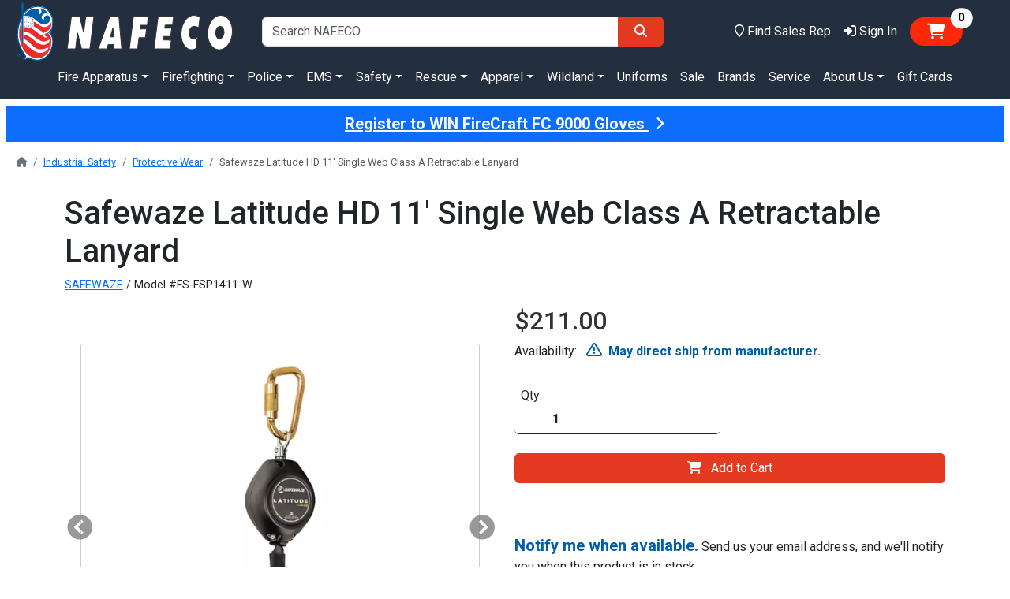

--- FILE ---
content_type: text/html; charset=utf-8
request_url: https://nafeco.com/products/Safewaze-Latitude-HD-11-Single-Web-Class-A-Retractable-Lanyard/FS-FSP1411-W
body_size: 21358
content:

<!DOCTYPE html>
<html lang="en">
<head>
    <meta charset="utf-8" />
    <meta http-equiv="X-UA-Compatible" content="ie=edge" />
    <meta name="viewport" content="width=device-width, initial-scale=1.0" />
    <title>Safewaze Latitude HD 11&#x27; Single Web Class A Retractable Lanyard | NAFECO</title>
    <meta name="description" content="Safewaze Latitude HD 11&#x27; Single Web Class A Retractable Lanyard" />
    <meta name="keywords" content="FS-FSP1411-W Safewaze Class A Retractable Webbing Lanyard 11&#x27; Latitude HD Single Web SRL-P Carabiner Snap Hook eleven 11 feet foot lanyards Class-A hooks lifeline lifelines life line lines" />
    <meta property="og:image" content="https://nafeco.com/images/logos/nafeco-logo.svg" />
    <link rel="apple-touch-icon" href="/images/icons/apple-touch-icon.png">
    <link rel="apple-touch-icon" sizes="60x60" href="/images/icons/apple-touch-icon-60x60.png?v=m2Rr8zPlw0">
    <link rel="apple-touch-icon" sizes="76x76" href="/images/icons/apple-touch-icon-76x76.png?v=m2Rr8zPlw0">
    <link rel="apple-touch-icon" sizes="120x120" href="/images/icons/apple-touch-icon-120x120.png?v=m2Rr8zPlw0">
    <link rel="apple-touch-icon" sizes="152x152" href="/images/icons/apple-touch-icon-152x152.png?v=m2Rr8zPlw0">
    <link rel="apple-touch-icon" sizes="180x180" href="/images/icons/apple-touch-icon.png?v=m2Rr8zPlw0" />
    <link rel="icon" type="image/png" sizes="32x32" href="/images/icons/favicon-32x32.png?v=m2Rr8zPlw0" />
    <link rel="icon" type="image/png" sizes="16x16" href="/images/icons/favicon-16x16.png?v=m2Rr8zPlw0" />
    <link rel="mask-icon" href="/images/icons/safari-pinned-tab.svg?v=m2Rr8zPlw0" color="#0377f7" />
    <link rel="shortcut icon" href="/images/icons/favicon.ico?v=m2Rr8zPlw0" />
    <meta name="apple-mobile-web-app-title" content="NAFECO" />
    <meta name="application-name" content="NAFECO" />
    <meta name="msapplication-TileColor" content="#b91d47" />
    <meta name="theme-color" content="#ffffff" />
    
    
        <link href="https://cdn.jsdelivr.net/npm/bootstrap@5.3.0/dist/css/bootstrap.min.css" rel="stylesheet" integrity="sha384-9ndCyUaIbzAi2FUVXJi0CjmCapSmO7SnpJef0486qhLnuZ2cdeRhO02iuK6FUUVM" crossorigin="anonymous" />
        <link href="/lib/fontawesome/dist/css/all.min.css" rel="stylesheet">
        <!-- Google Tag Manager -->
        <script>
            (function(w,d,s,l,i){w[l]=w[l]||[];w[l].push({'gtm.start':
            new Date().getTime(),event:'gtm.js'});var f=d.getElementsByTagName(s)[0],
            j=d.createElement(s),dl=l!='dataLayer'?'&l='+l:'';j.async=true;j.src=
            'https://www.googletagmanager.com/gtm.js?id='+i+dl;f.parentNode.insertBefore(j,f);
            })(window,document,'script','dataLayer','GTM-T5HR9N6');
        </script>
        <!-- End Google Tag Manager -->
        <!-- Google Code -->
        <!-- Global site tag (gtag.js) - Google Analytics -->
        <script async src="https://www.googletagmanager.com/gtag/js?id=AW-698341100"></script>
        <script>
            window.dataLayer = window.dataLayer || [];
            function gtag() { dataLayer.push(arguments); }
            gtag('js', new Date());
            gtag('config', 'G-JDHXYQBH8M');
            gtag('config', 'AW-698341100');
            gtag('config', 'AW-16513172257');
            gtag('config', 'GTM-T5HR9N6', {
                'page_title': 'Safewaze Latitude HD 11&#x27; Single Web Class A Retractable Lanyard'
            });
        </script>
        <!-- End Google Code -->
    
    <link rel="stylesheet" href="/css/site.css?v=QnbiJbzDSGHQcNIrk337Y_TAQkZ-Tf-B6yv7251ps98" />
    <link rel="stylesheet" href="/NAFECO.Com.Server.styles.css?v=X7QAAoiq0wW-bFPjVs7Tcdsj1Kp0KbTX3s3QHNRvfw8" />
    <link rel="stylesheet" href="https://fonts.googleapis.com/css?family=Roboto:300,400,500,700&display=swap" type="text/css" />
    
    <link rel="canonical" href="https://nafeco.com/products/safewaze-latitude-hd-11&#x27;-single-web-class-a-retractable-lanyard/fs-fsp1411-w" />
    <meta property="og:title" content="Safewaze Latitude HD 11&#x27; Single Web Class A Retractable Lanyard" />
    <meta property="og:description" content="NAFECO is your home for all things firefighting, law enforcement, industrial safety, EMS, rescue, safety and anything that first responders will need to perform at their best." />
        <meta property="og:url" content="https://nafeco.com/products/safewaze-latitude-hd-11&#x27;-single-web-class-a-retractable-lanyard/fs-fsp1411-w" />
    <meta name="robots" content="max-image-preview:large" />
        
        
            <link rel="stylesheet" type="text/css" href="//cdn.jsdelivr.net/npm/slick-carousel@1.8.1/slick/slick.css" />
            <link rel="stylesheet" type="text/css" href="//cdn.jsdelivr.net/npm/slick-carousel@1.8.1/slick/slick-theme.css" />
        
        <link rel="stylesheet" href="/lib/slick/dist/css/slick-single.css" />
        <link rel="stylesheet" href="/css/product-details.css" />

</head>
<body>
    
        <!-- End Google Tag Manager (noscript) -->
        <noscript b-pf8ody09zo>
            <iframe b-pf8ody09zo src="https://www.googletagmanager.com/ns.html?id=GTM-T5HR9N6" height="0" width="0" style="display: none; visibility: hidden;"></iframe>
        </noscript>
    
        <header b-pf8ody09zo class="container-fluid bg-midnight d-print-none">
            <div b-pf8ody09zo class="row d-flex justify-content-between pt-2 pt-lg-0">
                <div b-pf8ody09zo class="col-3">
                    <a class="navbar-brand" aria-label="nafeco.com homepage" href="/">
                        <img src="/images/logos/nafeco-logo-wht.svg" class="img-fluid" style="max-height: 85px;" alt="NAFECO logo" />
                    </a>
                </div>
                <div b-pf8ody09zo class="col-5 d-flex align-items-center">
                    <form class="w-100" method="get" action="/Products/Search">
                        <div b-pf8ody09zo class="input-group">
                            <input b-pf8ody09zo type="search" name="q" class="form-control" placeholder="Search NAFECO" />
                            <button b-pf8ody09zo type="submit" class="btn btn-default" aria-label="Search">
                                <span b-pf8ody09zo class="fa fa-search mx-2"></span>
                            </button>
                        </div>
                    </form>
                </div>
                <div b-pf8ody09zo class="col-4 d-flex align-items-center justify-content-end">
                    <a class="nav-link text-white nav-link-underline link-offset-1 fa-icon-link me-3" href="/staff">
                        <span b-pf8ody09zo class="far fa-map-marker fa-lg d-inline d-xl-none" title="Locations"></span>
                        <span b-pf8ody09zo class="far fa-map-marker d-none d-xl-inline" title="Locations"></span>
                        <span b-pf8ody09zo class="d-none d-xl-inline">Find Sales Rep</span>
                    </a>
                    
    <a class="nav-link text-white nav-link-underline link-offset-1 fa-icon-link me-3" href="/account">
        <span class="fa fa-right-to-bracket fa-lg d-inline d-xl-none" title="Sign In"></span>
        <span class="fa fa-right-to-bracket d-none d-xl-inline" title="Sign In"></span>
        <span class="d-none d-xl-inline">Sign In</span>
    </a>

                    <span b-pf8ody09zo id="my-cart">
                        
        <button type="button" onclick="nafecoApp.hideChat()" class="btn badge rounded-pill text-bg-default me-2 me-md-5 mb-2 mb-md-0 fs-5 position-relative" data-bs-toggle="offcanvas" data-bs-target="#offcanvasCart" aria-controls="offcanvasCart">
            <span class="fa fa-cart-shopping position-relative mx-2"></span>
            <span class="position-absolute top-0 start-100 translate-middle badge rounded-pill bg-light text-black" id="no-items-in-cart">
                0
                <span class="visually-hidden">items in cart</span>
            </span>
        </button>
        <div class="offcanvas offcanvas-end cart-glimpse-width" tabindex="-1" id="offcanvasCart" aria-labelledby="offcanvasCartLabel">
            <div class="offcanvas-header border-bottom border-dark-subtle border-4">
                <h4 class="offcanvas-title" id="offcanvasCartLabel">
                    <img src="/images/logos/nafeco-emblem-sm.svg" alt="NAFECO emblem" />
                    <span class="ms-2">Shopping Cart</span>
                </h4>
                <button type="button" onclick="nafecoApp.showChat()" class="btn btn-primary" data-bs-dismiss="offcanvas" aria-label="Close">Continue Shopping</button>
            </div>
            <div class="offcanvas-body">
                <div class="container" id="divLineItemRows" style="margin-bottom: 100px;">
                    <div id="empty-cart-div" class="">
                        <div class="row mb-3">
                            <div class="col text-center">
                                <h5 class="my-2 my-md-5">Your Cart Is Empty</h5>
                            </div>
                        </div>
                        <div class="row mb-3">
                            <div class="col text-center">
                                Shop some of our collections below:
                            </div>
                        </div>
                        <div class="row mb-3">
                            <div class="col-6">
                                <a class="btn btn-outline-dark btn-square fw-bold text-uppercase w-100" href="/fire-equipment/index">
                                    Shop Fire
                                </a>
                            </div>
                            <div class="col-6">
                                <a class="btn btn-outline-dark btn-square fw-bold text-uppercase w-100" href="/law-enforcement/index">
                                    Shop Police
                                </a>
                            </div>
                        </div>
                        <div class="row mb-3">
                            <div class="col-6">
                                <a class="btn btn-outline-dark btn-square fw-bold text-uppercase w-100" href="/EMS">
                                    Shop EMS
                                </a>
                            </div>
                            <div class="col-6">
                                <a class="btn btn-outline-dark btn-square fw-bold text-uppercase w-100" href="/industrial-safety/index">
                                    Shop Safety
                                </a>
                            </div>
                        </div>
                        <div class="row">
                            <div class="col-6">
                                <a class="btn btn-outline-dark btn-square fw-bold text-uppercase w-100" href="/technical-rescue">
                                    Shop Rescue
                                </a>
                            </div>
                            <div class="col-6">
                                <a class="btn btn-outline-dark btn-square fw-bold text-uppercase w-100" href="/LandingPages?page=%2FWildland%2FIndex">
                                    Shop Wildland
                                </a>
                            </div>
                        </div>
                    </div>
                    <div class="position-absolute fixed-bottom bg-secondary-subtle border-top border-dark">
                        <div class="row d-flex justify-content-between">
                            <div class="col fs-5 p-4">
                                <b class="ms-0 ms-md-2">Subtotal:</b> <span id="spCartTotal">$0.00</span>
                            </div>
                            <div class="col p-4">
                                <a id="shopping-cart-checkout-button" class="btn btn-default w-100 d-none" href="/shoppingcart">Checkout</a>
                                <button type="button" onclick="nafecoApp.showChat()" class="btn btn-primary w-100 " id="shopping-cart-continue-button" data-bs-dismiss="offcanvas" aria-label="Close">Continue Shopping</button>
                            </div>
                        </div>
                    </div>
                </div>
            </div>
        </div>
        <template id="lineItemTemplateRow">
            <div class="row mb-3 border-bottom" id="newItem-row">
                <div class="col-12 col-sm-4 text-center">
                    <img class="d-none img-thumbnail" id="newItem-img" />
                    <span class="d-none fa fa-image fa-3xl my-2 text-secondary opacity-25" id="newItem-missing-img"></span>
                </div>
                <div class="col-12 col-sm-8 mb-3">
                    <div class="d-flex justify-content-between">
                        <a class="h6 link-dark" id="newItem-title"></a>
                        <div class="mx-3 my-2">
                            <a class="btn btn-close" id="newItem-remove" title="Remove Item"></a>
                        </div>
                    </div>
                    <div id="newItem-color"></div>
                    <div id="newItem-size"></div>
                    <div id="newItem-price"></div>
                    <div id="newItem-components" class="d-none fs-8"></div>
                    <div class="d-flex justify-content-between mt-3">
                        <div class="d-flex justify-content-start">
                            <label class="me-2">Qty:</label>
                            <input type="number" id="newItem-qty" class="form-control border border-dark border-top-0 border-end-0 border-bottom border-start-0 fw-bold ps-5" min="1" max="9999" step="1" aria-label="Quantity">
                        </div>
                        <div class="fw-bold text-dark-emphasis" id="newItem-total"></div>
                    </div>
                </div>
            </div>
        </template>

                    </span>
                </div>
            </div>
            <div b-pf8ody09zo class="row">
                <div b-pf8ody09zo class="col">
                    
<div class="d-flex justify-content-center nav-margin-adjustment">
    <nav class="navbar navbar-expand">
        <div class="navbar-collapse collapse d-inline-flex justify-content-start">
            <ul class="navbar-nav flex-wrap">
                    <li class="nav-item">
                            <a class="nav-link text-white nav-link-underline link-offset-2 dropdown-toggle underline-when-active" href="/fire-apparatus" role="button" data-bs-toggle="dropdown" aria-expanded="false">Fire Apparatus</a>
                            <div class="dropdown-menu w-100">
                                <div class="container">
                                    <div class="row d-flex justify-content-center">
                                            <div class="col-auto">
                                                <picture>
                                                    <source srcset="/images/landing-pages/home/menu/tanker1.webp" type="image/webp" />
                                                    <img src="/images/landing-pages/home/menu/tanker1.jpg" class="img-fluid mt-2 mb-3 me-2" alt="Pumper fire engine" />
                                                </picture>
                                            </div>
                                            <div class="col-auto fs-7">
                                                                <h6 class="mt-2">
                                                                    <a href="/fire-apparatus" class="dropdown-item">
                                                                        <span class="border-bottom border-dark">All Apparatus</span>
                                                                    </a>
                                                                </h6>
                                                                <h6 class="mt-2">
                                                                    <a href="/fire-apparatus/trucks/recent-orders" class="dropdown-item">
                                                                        <span class="border-bottom border-dark">Recent Orders</span>
                                                                    </a>
                                                                </h6>
                                                                <h6 class="mt-2">
                                                                    <a href="/fire-apparatus/trucks/just-delivered" class="dropdown-item">
                                                                        <span class="border-bottom border-dark">Just Delivered</span>
                                                                    </a>
                                                                </h6>
                                                                <h6 class="mt-2">
                                                                    <a href="/fire-apparatus/trucks/in-stock" class="dropdown-item">
                                                                        <span class="border-bottom border-dark">In Stock</span>
                                                                    </a>
                                                                </h6>
                                            </div>
                                            <div class="col-auto fs-7">
                                                                <h6 class="mt-2">
                                                                    <a class="dropdown-item">
                                                                        <span class="border-bottom border-dark">Trucks</span>
                                                                    </a>
                                                                </h6>
                                                                <a href="/fire-apparatus/pumper" class="dropdown-subitem link-underline link-offset-1 link-underline-opacity-25 link-underline-opacity-75-hover ms-2">Pumpers</a>
                                                                <a href="/fire-apparatus/wildland" class="dropdown-subitem link-underline link-offset-1 link-underline-opacity-25 link-underline-opacity-75-hover ms-2">Wildland</a>
                                                                <a href="/fire-apparatus/tanker" class="dropdown-subitem link-underline link-offset-1 link-underline-opacity-25 link-underline-opacity-75-hover ms-2">Tankers</a>
                                                                <a href="/fire-apparatus/aerial" class="dropdown-subitem link-underline link-offset-1 link-underline-opacity-25 link-underline-opacity-75-hover ms-2">Aerials</a>
                                                                <a href="/fire-apparatus/rescue" class="dropdown-subitem link-underline link-offset-1 link-underline-opacity-25 link-underline-opacity-75-hover ms-2">Rescue</a>
                                                                <a href="/fire-apparatus/ambulance" class="dropdown-subitem link-underline link-offset-1 link-underline-opacity-25 link-underline-opacity-75-hover ms-2">Ambulance</a>
                                            </div>
                                            <div class="col-auto fs-7">
                                            </div>
                                            <div class="col-auto fs-7">
                                            </div>
                                    </div>
                                </div>
                            </div>
                    </li>
                    <li class="nav-item">
                            <a class="nav-link text-white nav-link-underline link-offset-2 dropdown-toggle underline-when-active" href="#" role="button" data-bs-toggle="dropdown" aria-expanded="false">Firefighting</a>
                            <div class="dropdown-menu w-100">
                                <div class="container">
                                    <div class="row d-flex justify-content-center">
                                            <div class="col-auto fs-7">
                                                                <h6 class="mt-2">
                                                                    <a href="/turnout-gear" class="dropdown-item">
                                                                        <span class="border-bottom border-dark">Stock Turnout Gear</span>
                                                                    </a>
                                                                </h6>
                                                                <h6 class="mt-2">
                                                                    <a href="/products/browse/firefighting/equipment" class="dropdown-item">
                                                                        <span class="border-bottom border-dark">Fire Equipment</span>
                                                                    </a>
                                                                </h6>
                                                                <a href="/products/browse/firefighting/equipment/footwear" class="dropdown-subitem link-underline link-offset-1 link-underline-opacity-25 link-underline-opacity-75-hover ms-2">Footwear</a>
                                                                <a href="/products/browse/firefighting/equipment/leather-firefighting-boots" class="dropdown-subitem link-underline link-offset-1 link-underline-opacity-25 link-underline-opacity-75-hover ms-2">Boots - Leather Firefighting</a>
                                                                <a href="/products/browse/firefighting/equipment/rubber-firefighting-boots" class="dropdown-subitem link-underline link-offset-1 link-underline-opacity-25 link-underline-opacity-75-hover ms-2">Boots - Rubber Firefighting</a>
                                                                <a href="/products/browse/firefighting/equipment/firefighting-gloves" class="dropdown-subitem link-underline link-offset-1 link-underline-opacity-25 link-underline-opacity-75-hover ms-2">Firefighting Gloves</a>
                                                                <a href="/products/browse/firefighting/equipment/firefighting-helmets" class="dropdown-subitem link-underline link-offset-1 link-underline-opacity-25 link-underline-opacity-75-hover ms-2">Firefighting Helmets</a>
                                                                <a href="/products/browse/firefighting/equipment/firefighting-hoods" class="dropdown-subitem link-underline link-offset-1 link-underline-opacity-25 link-underline-opacity-75-hover ms-2">Firefighting Hoods</a>
                                                                <a href="/products/browse/firefighting/equipment/firefighting-suspenders" class="dropdown-subitem link-underline link-offset-1 link-underline-opacity-25 link-underline-opacity-75-hover ms-2">Firefighting Suspenders</a>
                                                                <a href="/products/browse/firefighting/equipment/gear-keepers" class="dropdown-subitem link-underline link-offset-1 link-underline-opacity-25 link-underline-opacity-75-hover ms-2">Gear Keepers</a>
                                                                <a href="/products/browse/firefighting/equipment/dual-certified-gear" class="dropdown-subitem link-underline link-offset-1 link-underline-opacity-25 link-underline-opacity-75-hover ms-2">Dual Certified Gear</a>
                                                                <a href="/products/browse/firefighting/equipment/turnouts-and-bunker-gear" class="dropdown-subitem link-underline link-offset-1 link-underline-opacity-25 link-underline-opacity-75-hover ms-2">Turnout / Bunker Gear</a>
                                                                <a href="/products/browse/firefighting/equipment/turnout-gear-bags" class="dropdown-subitem link-underline link-offset-1 link-underline-opacity-25 link-underline-opacity-75-hover ms-2">Turnout Gear Bags</a>
                                                                <a href="/products/browse/firefighting/equipment/turnout-gear-cleaner" class="dropdown-subitem link-underline link-offset-1 link-underline-opacity-25 link-underline-opacity-75-hover ms-2">Turnout Gear Cleaning</a>
                                                                <a href="/products/browse/firefighting/equipment/safety-vests" class="dropdown-subitem link-underline link-offset-1 link-underline-opacity-25 link-underline-opacity-75-hover ms-2">Safety Vests</a>
                                                                <a href="/products/browse/firefighting/equipment/scba" class="dropdown-subitem link-underline link-offset-1 link-underline-opacity-25 link-underline-opacity-75-hover ms-2">SCBA's</a>
                                                                <h6 class="mt-2">
                                                                    <a href="/products/browse/firefighting/lighting" class="dropdown-item">
                                                                        <span class="border-bottom border-dark">Lighting</span>
                                                                    </a>
                                                                </h6>
                                                                <a href="/products/browse/firefighting/lighting/rechargeable" class="dropdown-subitem link-underline link-offset-1 link-underline-opacity-25 link-underline-opacity-75-hover ms-2">Rechargeable</a>
                                                                <a href="/products/browse/firefighting/lighting/non-rechargeable" class="dropdown-subitem link-underline link-offset-1 link-underline-opacity-25 link-underline-opacity-75-hover ms-2">Non-Rechargeable</a>
                                                                <a href="/products/browse/firefighting/lighting/helmet-and-headlamp-lights" class="dropdown-subitem link-underline link-offset-1 link-underline-opacity-25 link-underline-opacity-75-hover ms-2">Helmet / Headlamp Lights</a>
                                            </div>
                                            <div class="col-auto fs-7">
                                                                <h6 class="mt-2">
                                                                    <a href="/products/browse/firefighting/hand-tools" class="dropdown-item">
                                                                        <span class="border-bottom border-dark">Hand Tools</span>
                                                                    </a>
                                                                </h6>
                                                                <a href="/products/browse/firefighting/hand-tools/axes" class="dropdown-subitem link-underline link-offset-1 link-underline-opacity-25 link-underline-opacity-75-hover ms-2">Axes</a>
                                                                <a href="/products/browse/firefighting/hand-tools/bolt-cutters" class="dropdown-subitem link-underline link-offset-1 link-underline-opacity-25 link-underline-opacity-75-hover ms-2">Bolt Cutters</a>
                                                                <a href="/products/browse/firefighting/hand-tools/ceiling-hooks" class="dropdown-subitem link-underline link-offset-1 link-underline-opacity-25 link-underline-opacity-75-hover ms-2">Ceiling Hooks</a>
                                                                <a href="/products/browse/firefighting/hand-tools/hammers" class="dropdown-subitem link-underline link-offset-1 link-underline-opacity-25 link-underline-opacity-75-hover ms-2">Hammers</a>
                                                                <a href="/products/browse/firefighting/hand-tools/hydrant-and-spanner-wrenches" class="dropdown-subitem link-underline link-offset-1 link-underline-opacity-25 link-underline-opacity-75-hover ms-2">Hydrant & Spanner Wrenches</a>
                                                                <a href="/products/browse/firefighting/hand-tools/knives-and-multi-tools" class="dropdown-subitem link-underline link-offset-1 link-underline-opacity-25 link-underline-opacity-75-hover ms-2">Knives & Multi-Tools</a>
                                                                <a href="/products/browse/firefighting/hand-tools/ladders" class="dropdown-subitem link-underline link-offset-1 link-underline-opacity-25 link-underline-opacity-75-hover ms-2">Ladders</a>
                                                                <a href="/products/browse/firefighting/hand-tools/misc-hand-tools" class="dropdown-subitem link-underline link-offset-1 link-underline-opacity-25 link-underline-opacity-75-hover ms-2">Misc Hand Tools</a>
                                                                <a href="/products/browse/firefighting/hand-tools/pike-poles" class="dropdown-subitem link-underline link-offset-1 link-underline-opacity-25 link-underline-opacity-75-hover ms-2">Pike Poles</a>
                                                                <a href="/products/browse/firefighting/hand-tools/prying-tools" class="dropdown-subitem link-underline link-offset-1 link-underline-opacity-25 link-underline-opacity-75-hover ms-2">Prying Tools</a>
                                                                <a href="/products/browse/firefighting/hand-tools/rescue-tools" class="dropdown-subitem link-underline link-offset-1 link-underline-opacity-25 link-underline-opacity-75-hover ms-2">Rescue Tools</a>
                                                                <a href="/products/browse/firefighting/hand-tools/shovels" class="dropdown-subitem link-underline link-offset-1 link-underline-opacity-25 link-underline-opacity-75-hover ms-2">Shovels</a>
                                                                <a href="/products/browse/firefighting/hand-tools/thermal-imaging-tools" class="dropdown-subitem link-underline link-offset-1 link-underline-opacity-25 link-underline-opacity-75-hover ms-2">Thermal Imaging Tools</a>
                                                                <a href="/products/browse/firefighting/hand-tools/traffic-control" class="dropdown-subitem link-underline link-offset-1 link-underline-opacity-25 link-underline-opacity-75-hover ms-2">Traffic Control</a>
                                                                <a href="/products/browse/firefighting/hand-tools/ventilation-equipment" class="dropdown-subitem link-underline link-offset-1 link-underline-opacity-25 link-underline-opacity-75-hover ms-2">Ventilation Equipment</a>
                                            </div>
                                            <div class="col-auto fs-7">
                                                                <h6 class="mt-2">
                                                                    <a href="/products/browse/firefighting/suppression" class="dropdown-item">
                                                                        <span class="border-bottom border-dark">Suppression</span>
                                                                    </a>
                                                                </h6>
                                                                <a href="/products/browse/firefighting/suppression/deck-guns" class="dropdown-subitem link-underline link-offset-1 link-underline-opacity-25 link-underline-opacity-75-hover ms-2">Deck Guns</a>
                                                                <a href="/products/browse/firefighting/suppression/dump-valves" class="dropdown-subitem link-underline link-offset-1 link-underline-opacity-25 link-underline-opacity-75-hover ms-2">Dump Valves</a>
                                                                <a href="/products/browse/firefighting/suppression/fire-extinguisher" class="dropdown-subitem link-underline link-offset-1 link-underline-opacity-25 link-underline-opacity-75-hover ms-2">Fire Extinguisher</a>
                                                                <a href="/products/browse/firefighting/suppression/firefighting-foam" class="dropdown-subitem link-underline link-offset-1 link-underline-opacity-25 link-underline-opacity-75-hover ms-2">Firefighting Foam</a>
                                                                <a href="/products/browse/firefighting/suppression/fire-hose-bags-and-ramps" class="dropdown-subitem link-underline link-offset-1 link-underline-opacity-25 link-underline-opacity-75-hover ms-2">Fire Hose Bags & Ramps</a>
                                                                <a href="/products/browse/firefighting/suppression/double-jacket-fire-hose" class="dropdown-subitem link-underline link-offset-1 link-underline-opacity-25 link-underline-opacity-75-hover ms-2">Fire Hose - Double Jacket</a>
                                                                <a href="/products/browse/firefighting/suppression/rubber-fire-hose" class="dropdown-subitem link-underline link-offset-1 link-underline-opacity-25 link-underline-opacity-75-hover ms-2">Fire Hose - Rubber</a>
                                                                <a href="/products/browse/firefighting/suppression/monitors" class="dropdown-subitem link-underline link-offset-1 link-underline-opacity-25 link-underline-opacity-75-hover ms-2">Monitors</a>
                                                                <a href="/products/browse/firefighting/suppression/nozzles" class="dropdown-subitem link-underline link-offset-1 link-underline-opacity-25 link-underline-opacity-75-hover ms-2">Nozzles</a>
                                                                <a href="/products/browse/firefighting/suppression/adjustable-nozzles" class="dropdown-subitem link-underline link-offset-1 link-underline-opacity-25 link-underline-opacity-75-hover ms-2">Adjustable Nozzles</a>
                                                                <a href="/products/browse/firefighting/suppression/automatic-nozzles" class="dropdown-subitem link-underline link-offset-1 link-underline-opacity-25 link-underline-opacity-75-hover ms-2">Automatic Nozzles</a>
                                                                <a href="/products/browse/firefighting/suppression/ball-shutoff-nozzles" class="dropdown-subitem link-underline link-offset-1 link-underline-opacity-25 link-underline-opacity-75-hover ms-2">Ball Shutoff Nozzles</a>
                                                                <a href="/products/browse/firefighting/suppression/foam-nozzles" class="dropdown-subitem link-underline link-offset-1 link-underline-opacity-25 link-underline-opacity-75-hover ms-2">Foam Nozzles</a>
                                                                <a href="/products/browse/firefighting/suppression/master-stream-nozzles" class="dropdown-subitem link-underline link-offset-1 link-underline-opacity-25 link-underline-opacity-75-hover ms-2">Master Stream Nozzles</a>
                                                                <a href="/products/browse/firefighting/suppression/portable-tanks" class="dropdown-subitem link-underline link-offset-1 link-underline-opacity-25 link-underline-opacity-75-hover ms-2">Portable Tanks</a>
                                                                <a href="/products/browse/firefighting/suppression/valves-and-kits" class="dropdown-subitem link-underline link-offset-1 link-underline-opacity-25 link-underline-opacity-75-hover ms-2">Valves & Kits</a>
                                                                <a href="/products/browse/firefighting/suppression/butterfly-valves" class="dropdown-subitem link-underline link-offset-1 link-underline-opacity-25 link-underline-opacity-75-hover ms-2">Butterfly Valves</a>
                                                                <a href="/products/browse/firefighting/suppression/gated-and-ball-valves" class="dropdown-subitem link-underline link-offset-1 link-underline-opacity-25 link-underline-opacity-75-hover ms-2">Gated & Ball Valves</a>
                                                                <a href="/products/browse/firefighting/suppression/wyes" class="dropdown-subitem link-underline link-offset-1 link-underline-opacity-25 link-underline-opacity-75-hover ms-2">Wyes</a>
                                            </div>
                                            <div class="col-auto fs-7">
                                                                <h6 class="mt-2">
                                                                    <a href="/uniforms" class="dropdown-item">
                                                                        <span class="border-bottom border-dark">Uniforms</span>
                                                                    </a>
                                                                </h6>
                                                                <h6 class="mt-2">
                                                                    <a href="/category/garment-customization" class="dropdown-item">
                                                                        <span class="border-bottom border-dark">Custom Garments</span>
                                                                    </a>
                                                                </h6>
                                                                <h6 class="mt-2">
                                                                    <a href="/category/blackinton" class="dropdown-item">
                                                                        <span class="border-bottom border-dark">Custom Blackinton Badges</span>
                                                                    </a>
                                                                </h6>
                                                                <h6 class="mt-2">
                                                                    <a href="/category/smith-warren" class="dropdown-item">
                                                                        <span class="border-bottom border-dark">Custom Smith &amp; Warren Badges</span>
                                                                    </a>
                                                                </h6>
                                                                <h6 class="mt-2">
                                                                    <a href="/products/browse/firefighting/cleaning-supplies" class="dropdown-item">
                                                                        <span class="border-bottom border-dark">Cleaning Supplies</span>
                                                                    </a>
                                                                </h6>
                                                                <h6 class="mt-2">
                                                                    <a href="/lion/training-tools" class="dropdown-item">
                                                                        <span class="border-bottom border-dark">Fire Training</span>
                                                                    </a>
                                                                </h6>
                                                                <h6 class="mt-2">
                                                                    <a href="/category/skid-units" class="dropdown-item">
                                                                        <span class="border-bottom border-dark">Skid Units</span>
                                                                    </a>
                                                                </h6>
                                                                <h6 class="mt-2">
                                                                    <a href="/fire-equipment" class="dropdown-item">
                                                                        <span class="border-bottom border-dark">All Firefighting</span>
                                                                    </a>
                                                                </h6>
                                            </div>
                                    </div>
                                </div>
                            </div>
                    </li>
                    <li class="nav-item">
                            <a class="nav-link text-white nav-link-underline link-offset-2 dropdown-toggle underline-when-active" href="#" role="button" data-bs-toggle="dropdown" aria-expanded="false">Police</a>
                            <div class="dropdown-menu w-100">
                                <div class="container">
                                    <div class="row d-flex justify-content-center">
                                            <div class="col-auto fs-7">
                                                                <h6 class="mt-2">
                                                                    <a href="/products/browse/police/apparel" class="dropdown-item">
                                                                        <span class="border-bottom border-dark">Apparel</span>
                                                                    </a>
                                                                </h6>
                                                                <a href="/products/browse/police/apparel/class-a-coats" class="dropdown-subitem link-underline link-offset-1 link-underline-opacity-25 link-underline-opacity-75-hover ms-2">Class A Coats</a>
                                                                <a href="/products/browse/police/apparel/coveralls" class="dropdown-subitem link-underline link-offset-1 link-underline-opacity-25 link-underline-opacity-75-hover ms-2">Coveralls</a>
                                                                <a href="/products/browse/police/apparel/eye-protection" class="dropdown-subitem link-underline link-offset-1 link-underline-opacity-25 link-underline-opacity-75-hover ms-2">Eye Protection</a>
                                                                <a href="/products/browse/police/apparel/jackets" class="dropdown-subitem link-underline link-offset-1 link-underline-opacity-25 link-underline-opacity-75-hover ms-2">Jackets</a>
                                                                <a href="/products/browse/police/apparel/outerwear" class="dropdown-subitem link-underline link-offset-1 link-underline-opacity-25 link-underline-opacity-75-hover ms-2">Outerwear</a>
                                                                <a href="/products/browse/police/apparel/pullovers" class="dropdown-subitem link-underline link-offset-1 link-underline-opacity-25 link-underline-opacity-75-hover ms-2">Pullovers</a>
                                                                <a href="/products/browse/police/apparel/rainwear" class="dropdown-subitem link-underline link-offset-1 link-underline-opacity-25 link-underline-opacity-75-hover ms-2">Rainwear</a>
                                                                <a href="/products/browse/police/apparel/safety-vests" class="dropdown-subitem link-underline link-offset-1 link-underline-opacity-25 link-underline-opacity-75-hover ms-2">Safety Vests</a>
                                                                <a href="/products/browse/police/apparel/tactical-vests" class="dropdown-subitem link-underline link-offset-1 link-underline-opacity-25 link-underline-opacity-75-hover ms-2">Tactical Vests</a>
                                                                <a href="/products/browse/police/apparel/uniform-pants" class="dropdown-subitem link-underline link-offset-1 link-underline-opacity-25 link-underline-opacity-75-hover ms-2">Uniform Pants</a>
                                                                <a href="/products/browse/police/apparel/uniform-shirts" class="dropdown-subitem link-underline link-offset-1 link-underline-opacity-25 link-underline-opacity-75-hover ms-2">Uniform Shirts</a>
                                                                <a href="/products/browse/police/apparel/uniform-socks" class="dropdown-subitem link-underline link-offset-1 link-underline-opacity-25 link-underline-opacity-75-hover ms-2">Uniform Socks</a>
                                                                <h6 class="mt-2">
                                                                    <a href="/products/browse/police/holsters-and-belts" class="dropdown-item">
                                                                        <span class="border-bottom border-dark">Holsters &amp; Belts</span>
                                                                    </a>
                                                                </h6>
                                                                <a href="/products/browse/police/holsters-and-belts/belts" class="dropdown-subitem link-underline link-offset-1 link-underline-opacity-25 link-underline-opacity-75-hover ms-2">Belts</a>
                                                                <a href="/products/browse/police/holsters-and-belts/cases-and-holders" class="dropdown-subitem link-underline link-offset-1 link-underline-opacity-25 link-underline-opacity-75-hover ms-2">Cases & Holders</a>
                                                                <a href="/products/browse/police/holsters-and-belts/holsters" class="dropdown-subitem link-underline link-offset-1 link-underline-opacity-25 link-underline-opacity-75-hover ms-2">Holsters</a>
                                            </div>
                                            <div class="col-auto fs-7">
                                                                <h6 class="mt-2">
                                                                    <a href="/products/browse/police/duty-gear" class="dropdown-item">
                                                                        <span class="border-bottom border-dark">Duty Gear</span>
                                                                    </a>
                                                                </h6>
                                                                <a href="/products/browse/police/duty-gear/batons" class="dropdown-subitem link-underline link-offset-1 link-underline-opacity-25 link-underline-opacity-75-hover ms-2">Batons</a>
                                                                <a href="/products/browse/police/duty-gear/body-armor" class="dropdown-subitem link-underline link-offset-1 link-underline-opacity-25 link-underline-opacity-75-hover ms-2">Body Armor</a>
                                                                <a href="/products/browse/police/duty-gear/eyeglasses" class="dropdown-subitem link-underline link-offset-1 link-underline-opacity-25 link-underline-opacity-75-hover ms-2">Eyeglasses</a>
                                                                <a href="/products/browse/police/duty-gear/gear-bags" class="dropdown-subitem link-underline link-offset-1 link-underline-opacity-25 link-underline-opacity-75-hover ms-2">Gear Bags</a>
                                                                <a href="/products/browse/police/duty-gear/gear-keepers" class="dropdown-subitem link-underline link-offset-1 link-underline-opacity-25 link-underline-opacity-75-hover ms-2">Gear Keepers</a>
                                                                <a href="/products/browse/police/duty-gear/handcuffs" class="dropdown-subitem link-underline link-offset-1 link-underline-opacity-25 link-underline-opacity-75-hover ms-2">Handcuffs</a>
                                                                <a href="/products/browse/police/duty-gear/handcuff-cases" class="dropdown-subitem link-underline link-offset-1 link-underline-opacity-25 link-underline-opacity-75-hover ms-2">Handcuff Cases</a>
                                                                <a href="/products/browse/police/duty-gear/knives-and-tools" class="dropdown-subitem link-underline link-offset-1 link-underline-opacity-25 link-underline-opacity-75-hover ms-2">Knives & Tools</a>
                                                                <a href="/products/browse/police/duty-gear/radio-chest-packs" class="dropdown-subitem link-underline link-offset-1 link-underline-opacity-25 link-underline-opacity-75-hover ms-2">Radio Chest Packs</a>
                                                                <a href="/products/browse/police/duty-gear/sprays" class="dropdown-subitem link-underline link-offset-1 link-underline-opacity-25 link-underline-opacity-75-hover ms-2">Sprays</a>
                                            </div>
                                            <div class="col-auto fs-7">
                                                                <h6 class="mt-2">
                                                                    <a href="/products/browse/police/lights" class="dropdown-item">
                                                                        <span class="border-bottom border-dark">Lights</span>
                                                                    </a>
                                                                </h6>
                                                                <a href="/products/browse/police/lights/rechargeable-flashlights" class="dropdown-subitem link-underline link-offset-1 link-underline-opacity-25 link-underline-opacity-75-hover ms-2">Flashlights - Rechargeable</a>
                                                                <a href="/products/browse/police/lights/helmet-headlamp-flashlights" class="dropdown-subitem link-underline link-offset-1 link-underline-opacity-25 link-underline-opacity-75-hover ms-2">Flashlights - Helmet/Headlamp</a>
                                                                <a href="/products/browse/police/lights/non-rechargeable-flashlights" class="dropdown-subitem link-underline link-offset-1 link-underline-opacity-25 link-underline-opacity-75-hover ms-2">Flashlights - Non-Rechargeable</a>
                                                                <a href="/products/browse/police/lights/lightbars-and-beacons" class="dropdown-subitem link-underline link-offset-1 link-underline-opacity-25 link-underline-opacity-75-hover ms-2">Lightbars & Beacons</a>
                                                                <a href="/products/browse/police/lights/gun-mounted-lights" class="dropdown-subitem link-underline link-offset-1 link-underline-opacity-25 link-underline-opacity-75-hover ms-2">Gun Mounted Lights</a>
                                                                <a href="/products/browse/police/lights/helmet-lights-and-headlamps" class="dropdown-subitem link-underline link-offset-1 link-underline-opacity-25 link-underline-opacity-75-hover ms-2">Helmet Lights / Headlamps</a>
                                                                <a href="/products/browse/police/lights/night-vision" class="dropdown-subitem link-underline link-offset-1 link-underline-opacity-25 link-underline-opacity-75-hover ms-2">Night Vision</a>
                                                                <a href="/products/browse/police/lights/power-supplies-and-flashers" class="dropdown-subitem link-underline link-offset-1 link-underline-opacity-25 link-underline-opacity-75-hover ms-2">Power Supplies & Flashers</a>
                                                                <a href="/products/browse/police/lights/sirens-and-siren-systems" class="dropdown-subitem link-underline link-offset-1 link-underline-opacity-25 link-underline-opacity-75-hover ms-2">Sirens & Siren Systems</a>
                                                                <a href="/products/browse/police/lights/tactical-lights" class="dropdown-subitem link-underline link-offset-1 link-underline-opacity-25 link-underline-opacity-75-hover ms-2">Tactical Lights</a>
                                                                <a href="/products/browse/police/lights/wand-lights" class="dropdown-subitem link-underline link-offset-1 link-underline-opacity-25 link-underline-opacity-75-hover ms-2">Wand Lights</a>
                                            </div>
                                            <div class="col-auto fs-7">
                                                                <h6 class="mt-2">
                                                                    <a href="/products/browse/police/footwear" class="dropdown-item">
                                                                        <span class="border-bottom border-dark">Footwear</span>
                                                                    </a>
                                                                </h6>
                                                                <a href="/products/browse/police/footwear/casual-shoes" class="dropdown-subitem link-underline link-offset-1 link-underline-opacity-25 link-underline-opacity-75-hover ms-2">Casual Shoes</a>
                                                                <a href="/products/browse/police/footwear/dress-shoes" class="dropdown-subitem link-underline link-offset-1 link-underline-opacity-25 link-underline-opacity-75-hover ms-2">Dress Shoes</a>
                                                                <a href="/products/browse/police/footwear/composite-toe-shoes" class="dropdown-subitem link-underline link-offset-1 link-underline-opacity-25 link-underline-opacity-75-hover ms-2">Composite Toe Shoes</a>
                                                                <a href="/products/browse/police/footwear/uniform-6-inch-boots" class="dropdown-subitem link-underline link-offset-1 link-underline-opacity-25 link-underline-opacity-75-hover ms-2">Uniform 6" Boots</a>
                                                                <a href="/products/browse/police/footwear/uniform-7-inch-boots" class="dropdown-subitem link-underline link-offset-1 link-underline-opacity-25 link-underline-opacity-75-hover ms-2">Uniform 7" Boots</a>
                                                                <a href="/products/browse/police/footwear/uniform-8-inch-boots" class="dropdown-subitem link-underline link-offset-1 link-underline-opacity-25 link-underline-opacity-75-hover ms-2">Uniform 8" Boots</a>
                                                                <h6 class="mt-2">
                                                                    <a href="/uniforms" class="dropdown-item">
                                                                        <span class="border-bottom border-dark">Uniforms</span>
                                                                    </a>
                                                                </h6>
                                                                <h6 class="mt-2">
                                                                    <a href="/category/garment-customization" class="dropdown-item">
                                                                        <span class="border-bottom border-dark">Custom Garments</span>
                                                                    </a>
                                                                </h6>
                                                                <h6 class="mt-2">
                                                                    <a href="/category/blackinton" class="dropdown-item">
                                                                        <span class="border-bottom border-dark">Custom Blackinton Badges</span>
                                                                    </a>
                                                                </h6>
                                                                <h6 class="mt-2">
                                                                    <a href="/category/smith-warren" class="dropdown-item">
                                                                        <span class="border-bottom border-dark">Custom Smith &amp; Warren Badges</span>
                                                                    </a>
                                                                </h6>
                                                                <h6 class="mt-2">
                                                                    <a href="/products/browse/police/cleaning-supplies" class="dropdown-item">
                                                                        <span class="border-bottom border-dark">Cleaning Supplies</span>
                                                                    </a>
                                                                </h6>
                                                                <h6 class="mt-2">
                                                                    <a href="/law-enforcement" class="dropdown-item">
                                                                        <span class="border-bottom border-dark">All Law Enforcement</span>
                                                                    </a>
                                                                </h6>
                                            </div>
                                            <div class="col-auto fs-7">
                                            </div>
                                    </div>
                                </div>
                            </div>
                    </li>
                    <li class="nav-item">
                            <a class="nav-link text-white nav-link-underline link-offset-2 dropdown-toggle underline-when-active" href="#" role="button" data-bs-toggle="dropdown" aria-expanded="false">EMS</a>
                            <div class="dropdown-menu w-100">
                                <div class="container">
                                    <div class="row d-flex justify-content-center">
                                            <div class="col-auto fs-7">
                                                                <h6 class="mt-2">
                                                                    <a href="/products/browse/ems/apparel" class="dropdown-item">
                                                                        <span class="border-bottom border-dark">Apparel</span>
                                                                    </a>
                                                                </h6>
                                                                <a href="/products/browse/ems/apparel/clothing" class="dropdown-subitem link-underline link-offset-1 link-underline-opacity-25 link-underline-opacity-75-hover ms-2">Clothing</a>
                                                                <a href="/products/browse/ems/apparel/eye-protection" class="dropdown-subitem link-underline link-offset-1 link-underline-opacity-25 link-underline-opacity-75-hover ms-2">Eye Protection</a>
                                                                <a href="/products/browse/ems/apparel/protective-gloves" class="dropdown-subitem link-underline link-offset-1 link-underline-opacity-25 link-underline-opacity-75-hover ms-2">Protective Gloves</a>
                                                                <a href="/products/browse/ems/apparel/uniform-pants" class="dropdown-subitem link-underline link-offset-1 link-underline-opacity-25 link-underline-opacity-75-hover ms-2">Uniform Pants</a>
                                                                <a href="/products/browse/ems/apparel/uniform-shirts" class="dropdown-subitem link-underline link-offset-1 link-underline-opacity-25 link-underline-opacity-75-hover ms-2">Uniform Shirts</a>
                                                                <a href="/products/browse/ems/apparel/casual-shoes" class="dropdown-subitem link-underline link-offset-1 link-underline-opacity-25 link-underline-opacity-75-hover ms-2">Casual Shoes</a>
                                                                <a href="/products/browse/ems/apparel/dress-shoes" class="dropdown-subitem link-underline link-offset-1 link-underline-opacity-25 link-underline-opacity-75-hover ms-2">Dress Shoes</a>
                                                                <a href="/products/browse/ems/apparel/composite-toe-shoes" class="dropdown-subitem link-underline link-offset-1 link-underline-opacity-25 link-underline-opacity-75-hover ms-2">Composite Toe Shoes</a>
                                                                <a href="/products/browse/ems/apparel/uniform-6-inch-boots" class="dropdown-subitem link-underline link-offset-1 link-underline-opacity-25 link-underline-opacity-75-hover ms-2">Uniform 6" Boots</a>
                                                                <a href="/products/browse/ems/apparel/uniform-7-inch-boots" class="dropdown-subitem link-underline link-offset-1 link-underline-opacity-25 link-underline-opacity-75-hover ms-2">Uniform 7" Boots</a>
                                                                <a href="/products/browse/ems/apparel/uniform-8-inch-boots" class="dropdown-subitem link-underline link-offset-1 link-underline-opacity-25 link-underline-opacity-75-hover ms-2">Uniform 8" Boots</a>
                                            </div>
                                            <div class="col-auto fs-7">
                                                                <h6 class="mt-2">
                                                                    <a href="/products/browse/ems/equipment" class="dropdown-item">
                                                                        <span class="border-bottom border-dark">Equipment</span>
                                                                    </a>
                                                                </h6>
                                                                <a href="/products/browse/ems/equipment/aed-and-accessories" class="dropdown-subitem link-underline link-offset-1 link-underline-opacity-25 link-underline-opacity-75-hover ms-2">AED & Accessories</a>
                                                                <a href="/products/browse/ems/equipment/airway-management" class="dropdown-subitem link-underline link-offset-1 link-underline-opacity-25 link-underline-opacity-75-hover ms-2">Airway Management</a>
                                                                <a href="/products/browse/ems/equipment/bags-and-holsters" class="dropdown-subitem link-underline link-offset-1 link-underline-opacity-25 link-underline-opacity-75-hover ms-2">Bags & Holsters</a>
                                                                <a href="/products/browse/ems/equipment/bandages-and-dressings" class="dropdown-subitem link-underline link-offset-1 link-underline-opacity-25 link-underline-opacity-75-hover ms-2">Bandages & Dressings</a>
                                                                <a href="/products/browse/ems/equipment/decals" class="dropdown-subitem link-underline link-offset-1 link-underline-opacity-25 link-underline-opacity-75-hover ms-2">Decals</a>
                                                                <a href="/products/browse/ems/equipment/diagnostic-equipment" class="dropdown-subitem link-underline link-offset-1 link-underline-opacity-25 link-underline-opacity-75-hover ms-2">Diagnostic Equipment</a>
                                                                <a href="/products/browse/ems/equipment/ems-bags" class="dropdown-subitem link-underline link-offset-1 link-underline-opacity-25 link-underline-opacity-75-hover ms-2">EMS Bags</a>
                                                                <a href="/products/browse/ems/equipment/ems-gloves" class="dropdown-subitem link-underline link-offset-1 link-underline-opacity-25 link-underline-opacity-75-hover ms-2">EMS Gloves</a>
                                                                <a href="/products/browse/ems/equipment/ems-kits" class="dropdown-subitem link-underline link-offset-1 link-underline-opacity-25 link-underline-opacity-75-hover ms-2">EMS Kits</a>
                                                                <a href="/products/browse/ems/equipment/emergency-supplies" class="dropdown-subitem link-underline link-offset-1 link-underline-opacity-25 link-underline-opacity-75-hover ms-2">Emergency Supplies</a>
                                                                <a href="/products/browse/ems/equipment/immobilization-supplies" class="dropdown-subitem link-underline link-offset-1 link-underline-opacity-25 link-underline-opacity-75-hover ms-2">Immobilization Supplies</a>
                                                                <a href="/products/browse/ems/equipment/mounting-hardware" class="dropdown-subitem link-underline link-offset-1 link-underline-opacity-25 link-underline-opacity-75-hover ms-2">Mounting Hardware</a>
                                            </div>
                                            <div class="col-auto fs-7">
                                            </div>
                                            <div class="col-auto fs-7">
                                                                <h6 class="mt-2">
                                                                    <a href="/uniforms" class="dropdown-item">
                                                                        <span class="border-bottom border-dark">Uniforms</span>
                                                                    </a>
                                                                </h6>
                                                                <h6 class="mt-2">
                                                                    <a href="/category/garment-customization" class="dropdown-item">
                                                                        <span class="border-bottom border-dark">Custom Garments</span>
                                                                    </a>
                                                                </h6>
                                                                <h6 class="mt-2">
                                                                    <a href="/products/browse/ems/cleaning-supplies" class="dropdown-item">
                                                                        <span class="border-bottom border-dark">Cleaning Supplies</span>
                                                                    </a>
                                                                </h6>
                                                                <h6 class="mt-2">
                                                                    <a href="/ems" class="dropdown-item">
                                                                        <span class="border-bottom border-dark">All EMS</span>
                                                                    </a>
                                                                </h6>
                                            </div>
                                            <div class="col-auto fs-7">
                                            </div>
                                    </div>
                                </div>
                            </div>
                    </li>
                    <li class="nav-item">
                            <a class="nav-link text-white nav-link-underline link-offset-2 dropdown-toggle underline-when-active" href="#" role="button" data-bs-toggle="dropdown" aria-expanded="false">Safety</a>
                            <div class="dropdown-menu w-100">
                                <div class="container">
                                    <div class="row d-flex justify-content-center">
                                            <div class="col-auto fs-7">
                                                                <h6 class="mt-2">
                                                                    <a href="/products/browse/safety/protective-wear" class="dropdown-item">
                                                                        <span class="border-bottom border-dark">Protective Wear</span>
                                                                    </a>
                                                                </h6>
                                                                <a href="/products/browse/safety/protective-wear/eye-protection" class="dropdown-subitem link-underline link-offset-1 link-underline-opacity-25 link-underline-opacity-75-hover ms-2">Eye Protection</a>
                                                                <a href="/products/browse/safety/protective-wear/gloves" class="dropdown-subitem link-underline link-offset-1 link-underline-opacity-25 link-underline-opacity-75-hover ms-2">Gloves</a>
                                                                <a href="/products/browse/safety/protective-wear/hazmat" class="dropdown-subitem link-underline link-offset-1 link-underline-opacity-25 link-underline-opacity-75-hover ms-2">Hazmat</a>
                                                                <a href="/products/browse/safety/protective-wear/vests" class="dropdown-subitem link-underline link-offset-1 link-underline-opacity-25 link-underline-opacity-75-hover ms-2">Vests</a>
                                                                <h6 class="mt-2">
                                                                    <a href="/products/browse/safety/apparel" class="dropdown-item">
                                                                        <span class="border-bottom border-dark">Apparel</span>
                                                                    </a>
                                                                </h6>
                                                                <a href="/products/browse/safety/apparel/boots" class="dropdown-subitem link-underline link-offset-1 link-underline-opacity-25 link-underline-opacity-75-hover ms-2">Boots</a>
                                                                <a href="/products/browse/safety/apparel/high-heat-gloves" class="dropdown-subitem link-underline link-offset-1 link-underline-opacity-25 link-underline-opacity-75-hover ms-2">High Heat Gloves</a>
                                                                <a href="/products/browse/safety/apparel/turnout-gear" class="dropdown-subitem link-underline link-offset-1 link-underline-opacity-25 link-underline-opacity-75-hover ms-2">Turnout Gear</a>
                                            </div>
                                            <div class="col-auto fs-7">
                                                                <h6 class="mt-2">
                                                                    <a href="/products/browse/safety/equipment" class="dropdown-item">
                                                                        <span class="border-bottom border-dark">Equipment</span>
                                                                    </a>
                                                                </h6>
                                                                <a href="/products/browse/safety/equipment/dry-hydrant-components" class="dropdown-subitem link-underline link-offset-1 link-underline-opacity-25 link-underline-opacity-75-hover ms-2">Dry Hydrant Components</a>
                                                                <a href="/products/browse/safety/equipment/fire-and-suppression-foam" class="dropdown-subitem link-underline link-offset-1 link-underline-opacity-25 link-underline-opacity-75-hover ms-2">Fire / Suppression Foam</a>
                                                                <a href="/products/browse/safety/equipment/flow-test-kits" class="dropdown-subitem link-underline link-offset-1 link-underline-opacity-25 link-underline-opacity-75-hover ms-2">Flow Test Kits</a>
                                                                <a href="/products/browse/safety/equipment/industrial-signage" class="dropdown-subitem link-underline link-offset-1 link-underline-opacity-25 link-underline-opacity-75-hover ms-2">Industrial Signage</a>
                                                                <a href="/products/browse/safety/equipment/gas-detectors" class="dropdown-subitem link-underline link-offset-1 link-underline-opacity-25 link-underline-opacity-75-hover ms-2">Gas Detectors</a>
                                                                <a href="/products/browse/safety/equipment/ladders" class="dropdown-subitem link-underline link-offset-1 link-underline-opacity-25 link-underline-opacity-75-hover ms-2">Ladders</a>
                                                                <a href="/products/browse/safety/equipment/scba" class="dropdown-subitem link-underline link-offset-1 link-underline-opacity-25 link-underline-opacity-75-hover ms-2">SCBA's</a>
                                                                <a href="/products/browse/safety/equipment/scene-lights" class="dropdown-subitem link-underline link-offset-1 link-underline-opacity-25 link-underline-opacity-75-hover ms-2">Scene Lights</a>
                                            </div>
                                            <div class="col-auto fs-7">
                                            </div>
                                            <div class="col-auto fs-7">
                                                                <h6 class="mt-2">
                                                                    <a href="/products/browse/safety/cleaning-supplies" class="dropdown-item">
                                                                        <span class="border-bottom border-dark">Cleaning Supplies</span>
                                                                    </a>
                                                                </h6>
                                                                <h6 class="mt-2">
                                                                    <a href="/safety" class="dropdown-item">
                                                                        <span class="border-bottom border-dark">All Safety</span>
                                                                    </a>
                                                                </h6>
                                            </div>
                                    </div>
                                </div>
                            </div>
                    </li>
                    <li class="nav-item">
                            <a class="nav-link text-white nav-link-underline link-offset-2 dropdown-toggle underline-when-active" href="#" role="button" data-bs-toggle="dropdown" aria-expanded="false">Rescue</a>
                            <div class="dropdown-menu w-100">
                                <div class="container">
                                    <div class="row d-flex justify-content-center">
                                            <div class="col-auto fs-7">
                                                                <h6 class="mt-2">
                                                                    <a href="/products/browse/rescue/tools" class="dropdown-item">
                                                                        <span class="border-bottom border-dark">Tools</span>
                                                                    </a>
                                                                </h6>
                                                                <a href="/products/browse/rescue/tools/air-tools" class="dropdown-subitem link-underline link-offset-1 link-underline-opacity-25 link-underline-opacity-75-hover ms-2">Air Tools</a>
                                                                <a href="/products/browse/rescue/tools/extrication-tools" class="dropdown-subitem link-underline link-offset-1 link-underline-opacity-25 link-underline-opacity-75-hover ms-2">Extrication Tools</a>
                                                                <a href="/products/browse/rescue/tools/lifting-bags" class="dropdown-subitem link-underline link-offset-1 link-underline-opacity-25 link-underline-opacity-75-hover ms-2">Lifting Bags</a>
                                                                <a href="/products/browse/rescue/tools/rope-bags" class="dropdown-subitem link-underline link-offset-1 link-underline-opacity-25 link-underline-opacity-75-hover ms-2">Rope Bags</a>
                                            </div>
                                            <div class="col-auto fs-7">
                                                                <h6 class="mt-2">
                                                                    <a href="/products/browse/rescue/climbing-gear" class="dropdown-item">
                                                                        <span class="border-bottom border-dark">Climbing Gear</span>
                                                                    </a>
                                                                </h6>
                                                                <a href="/products/browse/rescue/climbing-gear/climbing-hardware" class="dropdown-subitem link-underline link-offset-1 link-underline-opacity-25 link-underline-opacity-75-hover ms-2">Climbing Hardware</a>
                                                                <a href="/products/browse/rescue/climbing-gear/rope" class="dropdown-subitem link-underline link-offset-1 link-underline-opacity-25 link-underline-opacity-75-hover ms-2">Rope</a>
                                                                <h6 class="mt-2">
                                                                    <a href="/products/browse/rescue/hydraulic-tools" class="dropdown-item">
                                                                        <span class="border-bottom border-dark">Hydraulic Tools</span>
                                                                    </a>
                                                                </h6>
                                                                <a href="/products/browse/rescue/hydraulic-tools/hydraulic-rescue-tools" class="dropdown-subitem link-underline link-offset-1 link-underline-opacity-25 link-underline-opacity-75-hover ms-2">Hydraulic Rescue Tools</a>
                                            </div>
                                            <div class="col-auto fs-7">
                                                                <h6 class="mt-2">
                                                                    <a href="/products/browse/rescue/gas-detection" class="dropdown-item">
                                                                        <span class="border-bottom border-dark">Gas Detection</span>
                                                                    </a>
                                                                </h6>
                                                                <a href="/products/browse/rescue/gas-detection/gas-detectors" class="dropdown-subitem link-underline link-offset-1 link-underline-opacity-25 link-underline-opacity-75-hover ms-2">Gas Detectors</a>
                                                                <a href="/products/browse/rescue/gas-detection/calibration-gas" class="dropdown-subitem link-underline link-offset-1 link-underline-opacity-25 link-underline-opacity-75-hover ms-2">Calibration Gas</a>
                                                                <a href="/products/browse/rescue/gas-detection/tubes-and-accessories" class="dropdown-subitem link-underline link-offset-1 link-underline-opacity-25 link-underline-opacity-75-hover ms-2">Tubes & Accessories</a>
                                            </div>
                                            <div class="col-auto fs-7">
                                                                <h6 class="mt-2">
                                                                    <a href="/technical-rescue" class="dropdown-item">
                                                                        <span class="border-bottom border-dark">Technical Rescue</span>
                                                                    </a>
                                                                </h6>
                                            </div>
                                    </div>
                                </div>
                            </div>
                    </li>
                    <li class="nav-item">
                            <a class="nav-link text-white nav-link-underline link-offset-2 dropdown-toggle underline-when-active" href="#" role="button" data-bs-toggle="dropdown" aria-expanded="false">Apparel</a>
                            <div class="dropdown-menu w-100">
                                <div class="container">
                                    <div class="row d-flex justify-content-center">
                                            <div class="col-auto fs-7">
                                                                <h6 class="mt-2">
                                                                    <a href="/products/browse/apparel/shirts" class="dropdown-item">
                                                                        <span class="border-bottom border-dark">Shirts</span>
                                                                    </a>
                                                                </h6>
                                                                <a href="/products/browse/apparel/shirts/jobshirts" class="dropdown-subitem link-underline link-offset-1 link-underline-opacity-25 link-underline-opacity-75-hover ms-2">Jobshirts</a>
                                                                <a href="/products/browse/apparel/shirts/long-sleeve-shirts" class="dropdown-subitem link-underline link-offset-1 link-underline-opacity-25 link-underline-opacity-75-hover ms-2">Long Sleeve</a>
                                                                <a href="/products/browse/apparel/shirts/polos" class="dropdown-subitem link-underline link-offset-1 link-underline-opacity-25 link-underline-opacity-75-hover ms-2">Polos</a>
                                                                <a href="/products/browse/apparel/shirts/short-sleeve-shirts" class="dropdown-subitem link-underline link-offset-1 link-underline-opacity-25 link-underline-opacity-75-hover ms-2">Short Sleeve</a>
                                                                <a href="/products/browse/apparel/shirts/sweatshirts" class="dropdown-subitem link-underline link-offset-1 link-underline-opacity-25 link-underline-opacity-75-hover ms-2">Sweatshirts</a>
                                                                <a href="/products/browse/apparel/shirts/t-shirts" class="dropdown-subitem link-underline link-offset-1 link-underline-opacity-25 link-underline-opacity-75-hover ms-2">T-Shirts</a>
                                                                <a href="/products/browse/apparel/shirts/dress-shirts" class="dropdown-subitem link-underline link-offset-1 link-underline-opacity-25 link-underline-opacity-75-hover ms-2">Dress Shirts</a>
                                                                <a href="/products/browse/apparel/shirts/thermal-shirts" class="dropdown-subitem link-underline link-offset-1 link-underline-opacity-25 link-underline-opacity-75-hover ms-2">Thermal Shirts</a>
                                            </div>
                                            <div class="col-auto fs-7">
                                                                <h6 class="mt-2">
                                                                    <a href="/products/browse/apparel/trousers" class="dropdown-item">
                                                                        <span class="border-bottom border-dark">Trousers</span>
                                                                    </a>
                                                                </h6>
                                                                <a href="/products/browse/apparel/trousers/pants" class="dropdown-subitem link-underline link-offset-1 link-underline-opacity-25 link-underline-opacity-75-hover ms-2">Pants</a>
                                                                <a href="/products/browse/apparel/trousers/shorts" class="dropdown-subitem link-underline link-offset-1 link-underline-opacity-25 link-underline-opacity-75-hover ms-2">Shorts</a>
                                                                <a href="/products/browse/apparel/trousers/sweatpants" class="dropdown-subitem link-underline link-offset-1 link-underline-opacity-25 link-underline-opacity-75-hover ms-2">Sweatpants</a>
                                                                <h6 class="mt-2">
                                                                    <a href="/uniforms" class="dropdown-item">
                                                                        <span class="border-bottom border-dark">Uniforms</span>
                                                                    </a>
                                                                </h6>
                                                                <h6 class="mt-2">
                                                                    <a href="/category/garment-customization" class="dropdown-item">
                                                                        <span class="border-bottom border-dark">Custom Garments</span>
                                                                    </a>
                                                                </h6>
                                            </div>
                                            <div class="col-auto fs-7">
                                                                <h6 class="mt-2">
                                                                    <a href="/products/browse/apparel/outerwear" class="dropdown-item">
                                                                        <span class="border-bottom border-dark">Outerwear</span>
                                                                    </a>
                                                                </h6>
                                                                <h6 class="mt-2">
                                                                    <a href="/products/browse/apparel/footwear" class="dropdown-item">
                                                                        <span class="border-bottom border-dark">Footwear</span>
                                                                    </a>
                                                                </h6>
                                                                <a href="/products/browse/apparel/footwear/general-footwear" class="dropdown-subitem link-underline link-offset-1 link-underline-opacity-25 link-underline-opacity-75-hover ms-2">General Footwear</a>
                                                                <a href="/products/browse/apparel/footwear/hazmat-footwear" class="dropdown-subitem link-underline link-offset-1 link-underline-opacity-25 link-underline-opacity-75-hover ms-2">Hazmat Footwear</a>
                                                                <a href="/products/browse/apparel/footwear/leather-boots" class="dropdown-subitem link-underline link-offset-1 link-underline-opacity-25 link-underline-opacity-75-hover ms-2">Leather Boots</a>
                                                                <a href="/products/browse/apparel/footwear/rubber-boots" class="dropdown-subitem link-underline link-offset-1 link-underline-opacity-25 link-underline-opacity-75-hover ms-2">Rubber Boots</a>
                                                                <a href="/products/browse/apparel/footwear/socks" class="dropdown-subitem link-underline link-offset-1 link-underline-opacity-25 link-underline-opacity-75-hover ms-2">Socks</a>
                                            </div>
                                            <div class="col-auto fs-7">
                                                                <h6 class="mt-2">
                                                                    <a href="/products/browse/apparel/accessories" class="dropdown-item">
                                                                        <span class="border-bottom border-dark">Accessories</span>
                                                                    </a>
                                                                </h6>
                                                                <a href="/products/browse/apparel/accessories/backpacks" class="dropdown-subitem link-underline link-offset-1 link-underline-opacity-25 link-underline-opacity-75-hover ms-2">Backpacks</a>
                                                                <a href="/products/browse/apparel/accessories/insignias" class="dropdown-subitem link-underline link-offset-1 link-underline-opacity-25 link-underline-opacity-75-hover ms-2">Insignias</a>
                                                                <a href="/products/browse/apparel/accessories/suspenders" class="dropdown-subitem link-underline link-offset-1 link-underline-opacity-25 link-underline-opacity-75-hover ms-2">Suspenders</a>
                                                                <a href="/products/browse/apparel/accessories/tote-bags" class="dropdown-subitem link-underline link-offset-1 link-underline-opacity-25 link-underline-opacity-75-hover ms-2">Tote Bags</a>
                                                                <a href="/products/browse/apparel/accessories/wallets" class="dropdown-subitem link-underline link-offset-1 link-underline-opacity-25 link-underline-opacity-75-hover ms-2">Wallets</a>
                                            </div>
                                    </div>
                                </div>
                            </div>
                    </li>
                    <li class="nav-item">
                            <a class="nav-link text-white nav-link-underline link-offset-2 dropdown-toggle underline-when-active" href="#" role="button" data-bs-toggle="dropdown" aria-expanded="false">Wildland</a>
                            <div class="dropdown-menu w-100">
                                <div class="container">
                                    <div class="row d-flex justify-content-center">
                                            <div class="col-auto fs-7">
                                                                <h6 class="mt-2">
                                                                    <a href="/products/browse/wildland/firefighting-tools" class="dropdown-item">
                                                                        <span class="border-bottom border-dark">Firefighting Tools</span>
                                                                    </a>
                                                                </h6>
                                                                <a href="/products/browse/wildland/firefighting-tools/axes" class="dropdown-subitem link-underline link-offset-1 link-underline-opacity-25 link-underline-opacity-75-hover ms-2">Axes</a>
                                                                <a href="/products/browse/wildland/firefighting-tools/bolt-cutters" class="dropdown-subitem link-underline link-offset-1 link-underline-opacity-25 link-underline-opacity-75-hover ms-2">Bolt Cutters</a>
                                                                <a href="/products/browse/wildland/firefighting-tools/brush-clearing" class="dropdown-subitem link-underline link-offset-1 link-underline-opacity-25 link-underline-opacity-75-hover ms-2">Brush Clearing</a>
                                                                <a href="/products/browse/wildland/firefighting-tools/knives-and-multi-tools" class="dropdown-subitem link-underline link-offset-1 link-underline-opacity-25 link-underline-opacity-75-hover ms-2">Knives & Multi-Tools</a>
                                                                <a href="/products/browse/wildland/firefighting-tools/hydrant-wrenches" class="dropdown-subitem link-underline link-offset-1 link-underline-opacity-25 link-underline-opacity-75-hover ms-2">Hydrant Wrenches</a>
                                                                <a href="/products/browse/wildland/firefighting-tools/generators" class="dropdown-subitem link-underline link-offset-1 link-underline-opacity-25 link-underline-opacity-75-hover ms-2">Generators</a>
                                                                <a href="/products/browse/wildland/firefighting-tools/ladders" class="dropdown-subitem link-underline link-offset-1 link-underline-opacity-25 link-underline-opacity-75-hover ms-2">Ladders</a>
                                                                <a href="/products/browse/wildland/firefighting-tools/pike-poles" class="dropdown-subitem link-underline link-offset-1 link-underline-opacity-25 link-underline-opacity-75-hover ms-2">Pike Poles</a>
                                                                <a href="/products/browse/wildland/firefighting-tools/prying-tools" class="dropdown-subitem link-underline link-offset-1 link-underline-opacity-25 link-underline-opacity-75-hover ms-2">Prying Tools</a>
                                                                <a href="/products/browse/wildland/firefighting-tools/shovels" class="dropdown-subitem link-underline link-offset-1 link-underline-opacity-25 link-underline-opacity-75-hover ms-2">Shovels</a>
                                                                <a href="/products/browse/wildland/firefighting-tools/thermal-imaging-tools" class="dropdown-subitem link-underline link-offset-1 link-underline-opacity-25 link-underline-opacity-75-hover ms-2">Thermal Imaging Tools</a>
                                            </div>
                                            <div class="col-auto fs-7">
                                                                <h6 class="mt-2">
                                                                    <a href="/products/browse/wildland/gear" class="dropdown-item">
                                                                        <span class="border-bottom border-dark">Wildland Gear</span>
                                                                    </a>
                                                                </h6>
                                                                <a href="/products/browse/wildland/gear/backpacks" class="dropdown-subitem link-underline link-offset-1 link-underline-opacity-25 link-underline-opacity-75-hover ms-2">Backpacks</a>
                                                                <a href="/products/browse/wildland/gear/backpack-pumps" class="dropdown-subitem link-underline link-offset-1 link-underline-opacity-25 link-underline-opacity-75-hover ms-2">Backpack Pumps</a>
                                                                <a href="/products/browse/wildland/gear/shelters" class="dropdown-subitem link-underline link-offset-1 link-underline-opacity-25 link-underline-opacity-75-hover ms-2">Shelters</a>
                                                                <a href="/products/browse/wildland/gear/tools" class="dropdown-subitem link-underline link-offset-1 link-underline-opacity-25 link-underline-opacity-75-hover ms-2">Tools</a>
                                                                <a href="/products/browse/wildland/gear/firefighting-gear" class="dropdown-subitem link-underline link-offset-1 link-underline-opacity-25 link-underline-opacity-75-hover ms-2">Wildland Firefighting Gear</a>
                                                                <a href="/products/browse/wildland/gear/firefighting-helmets" class="dropdown-subitem link-underline link-offset-1 link-underline-opacity-25 link-underline-opacity-75-hover ms-2">Wildland Firefighting Helmets</a>
                                            </div>
                                            <div class="col-auto fs-7">
                                                                <h6 class="mt-2">
                                                                    <a href="/products/browse/wildland/suppression" class="dropdown-item">
                                                                        <span class="border-bottom border-dark">Suppression</span>
                                                                    </a>
                                                                </h6>
                                                                <a href="/products/browse/wildland/suppression/deck-guns" class="dropdown-subitem link-underline link-offset-1 link-underline-opacity-25 link-underline-opacity-75-hover ms-2">Deck Guns</a>
                                                                <a href="/products/browse/wildland/suppression/valves" class="dropdown-subitem link-underline link-offset-1 link-underline-opacity-25 link-underline-opacity-75-hover ms-2">Valves</a>
                                                                <a href="/products/browse/wildland/suppression/dump-valves" class="dropdown-subitem link-underline link-offset-1 link-underline-opacity-25 link-underline-opacity-75-hover ms-2">Dump Valves</a>
                                                                <a href="/products/browse/wildland/suppression/fire-hose-accessories" class="dropdown-subitem link-underline link-offset-1 link-underline-opacity-25 link-underline-opacity-75-hover ms-2">Fire Hose Accessories</a>
                                                                <a href="/products/browse/wildland/suppression/firefighting-foam" class="dropdown-subitem link-underline link-offset-1 link-underline-opacity-25 link-underline-opacity-75-hover ms-2">Firefighting Foam</a>
                                                                <a href="/products/browse/wildland/suppression/monitors" class="dropdown-subitem link-underline link-offset-1 link-underline-opacity-25 link-underline-opacity-75-hover ms-2">Monitors</a>
                                                                <a href="/products/browse/wildland/suppression/nozzles" class="dropdown-subitem link-underline link-offset-1 link-underline-opacity-25 link-underline-opacity-75-hover ms-2">Nozzles</a>
                                                                <a href="/products/browse/wildland/suppression/portable-tanks" class="dropdown-subitem link-underline link-offset-1 link-underline-opacity-25 link-underline-opacity-75-hover ms-2">Portable Tanks</a>
                                            </div>
                                            <div class="col-auto fs-7">
                                                                <h6 class="mt-2">
                                                                    <a href="/wildland" class="dropdown-item">
                                                                        <span class="border-bottom border-dark">All Wildland</span>
                                                                    </a>
                                                                </h6>
                                            </div>
                                            <div class="col-auto fs-7">
                                            </div>
                                    </div>
                                </div>
                            </div>
                    </li>
                    <li class="nav-item">
                            <a class="nav-link text-white nav-link-underline link-offset-2" href="/uniforms">Uniforms</a>
                    </li>
                    <li class="nav-item">
                            <a class="nav-link text-white nav-link-underline link-offset-2" href="/products/clearance">Sale</a>
                    </li>
                    <li class="nav-item">
                            <a class="nav-link text-white nav-link-underline link-offset-2" href="/brands/list">Brands</a>
                    </li>
                    <li class="nav-item">
                            <a class="nav-link text-white nav-link-underline link-offset-2" href="/service-department">Service</a>
                    </li>
                    <li class="nav-item">
                            <a class="nav-link text-white nav-link-underline link-offset-2 dropdown-toggle underline-when-active" href="/home/contact" role="button" data-bs-toggle="dropdown" aria-expanded="false">About Us</a>
                            <div class="dropdown-menu w-100">
                                <div class="container">
                                    <div class="row d-flex justify-content-center">
                                            <div class="col-auto">
                                                <picture>
                                                    <source srcset="/images/landing-pages/home/menu/management.webp" type="image/webp" />
                                                    <img src="/images/landing-pages/home/menu/management.jpg" class="img-fluid mt-2 mb-3 me-2" alt="The NAFECO staff" />
                                                </picture>
                                            </div>
                                            <div class="col-auto fs-7">
                                                                <a href="/home/about" class="dropdown-subitem link-underline link-offset-1 link-underline-opacity-25 link-underline-opacity-75-hover ms-2">About NAFECO</a>
                                                                <a href="/home/contact" class="dropdown-subitem link-underline link-offset-1 link-underline-opacity-25 link-underline-opacity-75-hover ms-2">Locations</a>
                                                                <a href="/press-releases" class="dropdown-subitem link-underline link-offset-1 link-underline-opacity-25 link-underline-opacity-75-hover ms-2">Press Releases</a>
                                                                <a href="/tradeshows/calendar" class="dropdown-subitem link-underline link-offset-1 link-underline-opacity-25 link-underline-opacity-75-hover ms-2">Trade Show Calendar</a>
                                            </div>
                                            <div class="col-auto fs-7">
                                                                <a href="https://www.gsaadvantage.gov/advantage/ws/search/advantage_search?q=24:5north%20america%20fire%20equipment&amp;searchtype=1&amp;db=0" class="dropdown-subitem link-underline link-offset-1 link-underline-opacity-25 link-underline-opacity-75-hover icon-link ms-2" target="_blank">
                                                                    GSA Advantage
                                                                    <span class="fa fa-external-link ms-1"></span>
                                                                </a>
                                                                <a href="/home/staff" class="dropdown-subitem link-underline link-offset-1 link-underline-opacity-25 link-underline-opacity-75-hover ms-2">Sales Staff</a>
                                                                <a href="/home/forms" class="dropdown-subitem link-underline link-offset-1 link-underline-opacity-25 link-underline-opacity-75-hover ms-2">Forms</a>
                                                                <a href="/careers/index" class="dropdown-subitem link-underline link-offset-1 link-underline-opacity-25 link-underline-opacity-75-hover ms-2"><span class="text-danger fw-bold">Now Hiring</span></a>
                                            </div>
                                            <div class="col-auto fs-7">
                                            </div>
                                            <div class="col-auto fs-7">
                                            </div>
                                            <div class="col-auto fs-7">
                                            </div>
                                    </div>
                                </div>
                            </div>
                    </li>
                    <li class="nav-item">
                            <a class="nav-link text-white nav-link-underline link-offset-2" href="/products/nafeco-gift-card/gcxx">Gift Cards</a>
                    </li>
            </ul>
        </div>
    </nav>
</div>
                </div>
            </div>
        </header>
    <main b-pf8ody09zo role="main" class="m-2">
        <div b-pf8ody09zo class="container-fluid">
                
    <div class="row mb-3">
        <div class="col text-center bg-primary fs-5 fw-bold">
            <div class="my-2">
                    <a href="/signup?id=VFjgrf" class="text-light link-offset-2 link-underline-opacity-25 link-underline-opacity-50-hover" target="_self">
                        Register to WIN FireCraft FC 9000 Gloves
                        <span class="fa fa-angle-right ms-2" aria-hidden="true"></span>
                    </a>
            </div>
        </div>
    </div>

            

<div class="row my-3 d-print-none">
    <div class="col">
        <nav aria-label="breadcrumb">
            <ol class="breadcrumb fs-8">
                <li class="breadcrumb-item">
                    <a class="text-secondary" aria-label="nafeco.com homepage" href="/">
                        <span class="fa fa-house"></span>
                    </a>
                </li>
                            <li class="breadcrumb-item"><a href="/safety">Industrial Safety</a></li>
                            <li class="breadcrumb-item"><a href="/products/browse/safety/protective-wear">Protective Wear</a></li>
                            <li class="breadcrumb-item active" aria-current="page">Safewaze Latitude HD 11&#x27; Single Web Class A Retractable Lanyard</li>
            </ol>
        </nav>
    </div>
</div>
    <div class="container">
        <div class="row mt-2">
            <div class="col">
                <h1>Safewaze Latitude HD 11&#x27; Single Web Class A Retractable Lanyard</h1>
            </div>
        </div>
        <div class="row mb-3">
            <div class="col-12 fs-7">
                    <a href="/Brands/safewaze">SAFEWAZE</a>
                / Model #FS-FSP1411-W
                <input type="hidden" id="ImagePath" value="https://nafeco.com/images/products/600/" />
                <input type="hidden" id="MyCartId" value="76b037e0-d3ea-4838-9d8e-e4fb5e56841d" />
                <input type="hidden" id="MyPartNumber" value="FS-FSP1411-W" />
                <input type="hidden" id="MyStyleCode" value="" />
                <input type="hidden" id="MyItemDescription" value="Safewaze Latitude HD 11&#x27; Single Web Class A Retractable Lanyard" />
                <input type="hidden" id="MyItemCategory" value="Industrial &gt; Fall Protection" />
            </div>
        </div>
        <div class="row mb-2">
            <div class="col-12 col-lg-6 text-center">
                    <div class="px-0 px-md-2">
                        
    <div class="container">
        <div class="row my-5">
            <div class="col">
                    <div class="slick-slider">
                            <div class="image">
                                        <picture>
                                            <source srcset="https://nafeco.com/images/products/1200/fs-fsp1411-w.webp" id="sliderImageSource0" type="image/webp" />
                                            <img src="https://nafeco.com/images/products/1200/FS-FSP1411-W.jpg" class="d-block w-100" id="sliderImage0" alt="Safewaze Latitude HD 11&#x27; Single Web Class A Retractable Lanyard" loading="lazy" />
                                        </picture>
                            </div>
                            <div class="image">
                                        <picture>
                                            <source srcset="https://nafeco.com/resources/products/images/FS-FSP1411-W/fs-fsp1411-w_2.webp" id="sliderImageSource1" type="image/webp" />
                                            <img src="https://nafeco.com/resources/products/images/FS-FSP1411-W/FS-FSP1411-W_2.jpg" class="d-block w-100" id="sliderImage1" alt="FS-FSP1411-W 2" loading="lazy" />
                                        </picture>
                            </div>
                            <div class="image">
                                        <picture>
                                            <source srcset="https://nafeco.com/resources/products/images/FS-FSP1411-W/fs-fsp1411-w_3.webp" id="sliderImageSource2" type="image/webp" />
                                            <img src="https://nafeco.com/resources/products/images/FS-FSP1411-W/FS-FSP1411-W_3.jpg" class="d-block w-100" id="sliderImage2" alt="FS-FSP1411-W 3" loading="lazy" />
                                        </picture>
                            </div>
                    </div>
            </div>
        </div>
    </div>

                    </div>
            </div>
            <div class="col-12 col-lg-6">
                <div class="row mb-4">
                    <div class="col">
                        <div id="on-clearance" class="bg-nafeco-blue text-white text-center fw-bold px-2 py-1 mb-4 d-none">Clearance</div>
                            <div id="item-price-text" class="text-midnight h2">
$211.00                            </div>
                            <div class="mt-2">
                                Availability:
                                <span id="item-availability">
                                    <span id="item-availability-icon" class="ms-2 far fa-triangle-exclamation text-nafeco-blue fs-5"></span>
                                    <span id="item-availability-text" class="ms-1 text-nafeco-blue fw-bold">May direct ship from manufacturer.</span>
                                </span>
                            </div>
                            <div class="mb-2 fs-8" id="item-lead-time"></div>
                    </div>
                </div>
                        <div class="row mb-2">
                            <div class="col-12 col-sm-6 col-xxl-4">
                                <label for="Quantity" class="ms-2">Qty:</label>
                                <input type="number" id="Quantity" class="form-control border border-dark border-top-0 border-end-0 border-bottom border-start-0 fw-bold ps-5" value="1" min="1" max="9999" step="1" aria-label="Quantity">
                            </div>
                        </div>
                        <div class="row mb-5">
                            <div class="col-12 col-xxl-8">
                                <button type="button" id="btnAddToCart" class="btn btn-default col-12 col-lg-6 col-xl-4 my-3 w-100 add-to-cart-button" data-validate="false">
                                    <span id="cart-icon" class="fa fa-shopping-cart me-2"></span>
                                    <span id="cart-adding-icon" class="d-none spinner-border spinner-border-sm text-light me-2" role="status"></span>
                                    Add to Cart
                                </button>
                                <div id="message" class="alert d-none ml-3 mt-3" role="alert">
                                    <span id="success-icon" class="far fa-circle-check d-none"></span>
                                    <span id="failed-icon" class="far fa-circle-xmark d-none"></span>
                                    <span id="response-message"></span>
                                </div>
                                <input name="__RequestVerificationToken" type="hidden" value="CfDJ8KgA44AMek5Pi9ejtZrorI9OjZYsXmcMlBjiHWmYJ2On4rmcZAE3jgygV8NAf2tJAif46elbEfsv0yR7W7DEpA7V8pEDmOT3uJRSVDsgzT6Z50whIIcO7Dd7lnxGOJLIT8J_zI-ybedz6q_Y-0il_eo" />
                            </div>
                        </div>
                        <p id="request-for-notification-p">
                            <label for="tbRequestToNotify" class="form-label mb-0"><strong class="text-nafeco-blue fs-5">Notify me when available.</strong> Send us your email address, and we'll notify you when this product is in stock.</label>
                            <div class="row" id="request-for-notification-div">
                                <div class="col-12 col-md-8">
                                    <div class="input-group">
                                        <input type="text" id="tbRequestToNotify" class="form-control" placeholder="enter email address" aria-label="enter email address" aria-describedby="btnRequestNotificationEmail">
                                        <button type="button" class="btn btn-primary" id="btnRequestNotificationEmail">
                                            <span id="notify-button-icon" class="far fa-paper-plane me-2"></span>
                                            <span id="notify-button-click-icon" class="d-none spinner-border spinner-border-sm text-light me-2" role="status"></span>
                                            Send
                                        </button>
                                    </div>
                                </div>
                            </div>
                            <div id="request-notify-message" class="alert m-2 fs-7 d-none">
                                <span id="notify-success-icon" class="far fa-circle-check d-none"></span>
                                <span id="notify-failed-icon" class="far fa-circle-xmark d-none"></span>
                                <span id="notify-response-message"></span>
                            </div>
                        </p>
                        <div id="quick-ship-logo"></div>
                    <div class="row mb-2">
                        <div class="col">
                            <div class="m-2">
                                Share:
                                <!-- AddToAny BEGIN -->
                                <div class="a2a_kit a2a_kit_size_32 a2a_default_style" data-a2a-url="https://nafeco.com//Products/safewaze-latitude-hd-11&#x27;-single-web-class-a-retractable-lanyard/FS-FSP1411-W" data-a2a-title="Safewaze Latitude HD 11&#x27; Single Web Class A Retractable Lanyard">
                                    <a class="a2a_button_facebook m-2 p-2"></a>
                                    <a class="a2a_button_linkedin m-2 p-2"></a>
                                    <a class="a2a_button_email m-2 p-2"></a>
                                </div>
                                <!-- AddToAny END -->
                            </div>
                        </div>
                    </div>
                <div class="row mb-2">
                    <div class="col">
                        <a class="btn btn-outline-primary float-end" href="/Products/Request-More-Information/FS-FSP1411-W">
                            <i class="far fa-circle-question"></i>
                            Request More Information
                        </a>
                    </div>
                </div>
            </div>
        </div>
            <div class="row mb-3">
                <div class="col">
                    <h5>Details</h5>
                    <div class="mx-3 mt-3 mb-5 pd-01789ddc">
                        <p><span style=""><strong>Safewaze Latitude HD 11' Single Web Class A Retractable Lanyard (FS-FSP1411-W)</strong></span><br><span style="color: rgb(255, 255, 255); "><strong>_</strong></span><br><span style="" data-sheets-value="{&quot;1&quot;:2,&quot;2&quot;:&quot;The Latitude HD 11' Single Web Self Retracting Lifeline features superior durability with heavy duty housing and high-strength webbing. An innovative internal braking system eases shock and minimizes arrest distance, perfect for use in low clearance.&quot;}" data-sheets-userformat="{&quot;2&quot;:14781,&quot;3&quot;:{&quot;1&quot;:1},&quot;5&quot;:{&quot;1&quot;:[{&quot;1&quot;:2,&quot;2&quot;:0,&quot;5&quot;:{&quot;1&quot;:2,&quot;2&quot;:14013909}},{&quot;1&quot;:0,&quot;2&quot;:0,&quot;3&quot;:3},{&quot;1&quot;:1,&quot;2&quot;:0,&quot;4&quot;:1}]},&quot;6&quot;:{&quot;1&quot;:[{&quot;1&quot;:2,&quot;2&quot;:0,&quot;5&quot;:{&quot;1&quot;:2,&quot;2&quot;:14013909}},{&quot;1&quot;:0,&quot;2&quot;:0,&quot;3&quot;:3},{&quot;1&quot;:1,&quot;2&quot;:0,&quot;4&quot;:1}]},&quot;7&quot;:{&quot;1&quot;:[{&quot;1&quot;:2,&quot;2&quot;:0,&quot;5&quot;:{&quot;1&quot;:2,&quot;2&quot;:14013909}},{&quot;1&quot;:0,&quot;2&quot;:0,&quot;3&quot;:3},{&quot;1&quot;:1,&quot;2&quot;:0,&quot;4&quot;:1}]},&quot;8&quot;:{&quot;1&quot;:[{&quot;1&quot;:2,&quot;2&quot;:0,&quot;5&quot;:{&quot;1&quot;:2,&quot;2&quot;:14013909}},{&quot;1&quot;:0,&quot;2&quot;:0,&quot;3&quot;:3},{&quot;1&quot;:1,&quot;2&quot;:0,&quot;4&quot;:1}]},&quot;10&quot;:1,&quot;11&quot;:4,&quot;14&quot;:{&quot;1&quot;:2,&quot;2&quot;:0},&quot;15&quot;:&quot;Calibri&quot;,&quot;16&quot;:10}">The Latitude HD 11' Single Web Self Retracting Lifeline features superior durability with heavy duty housing and high-strength webbing. An innovative internal braking system eases shock and minimizes arrest distance, perfect for use in low clearance.</span><br><br><span style=""><strong>Features:</strong></span><br><br><span style="">Reliable internal braking system eliminates need for external shock pack</span><br><span style="">Durable housing and premium webbing increase strength and longevity</span><br><span style="">360/180&deg; attachment point offers full range of motion</span><br><span style="">All components are Z359.12 compliant</span><br><br><span style=""><strong>Specifications:</strong></span><br><br><span style="">Class 1 SRL-P</span><br><span style="">Materials: Steel carabiner, aluminum housing, 25 mm UHMPE webbing, steel snap hook</span><br><span style="">Weight: 4.2 lbs. (1.9 kg)</span><br><span style="">Length: 11' (3.4 m)</span><br><span style="">ANSI Weight Capacity: 130-310 lbs. (59-141 kg)</span><br><span style="">OSHA Weight Capacity: Up to 420 lbs. (191 kg)</span><br><span style="">ANSI Standards: Z359.14-2021</span><br><span style="">OSHA Standards: 1910.140, 1910.66</span></p>
                    </div>
                </div>
            </div>
            <div class="row mb-3">
                <div class="col">
                    <h5>Documents</h5>
                    <div class="mx-3 mt-3 mb-5">
                        <div class="row">
                                <div class="col-6 col-sm-4 col-md-3 col-lg-2 text-center">
                                    <div>
                                        <span class="text-secondary fa fa-file-pdf fs-1 m-2"></span>
                                    </div>
                                    <div>
                                        <a href="/resources/products/docs/FS-FSP1411-W/Data Sheet.pdf" target="_blank">
                                            Data Sheet
                                        </a>
                                    </div>
                                </div>
                                <div class="col-6 col-sm-4 col-md-3 col-lg-2 text-center">
                                    <div>
                                        <span class="text-secondary fa fa-file-pdf fs-1 m-2"></span>
                                    </div>
                                    <div>
                                        <a href="/resources/products/docs/FS-FSP1411-W/Manual.pdf" target="_blank">
                                            Manual
                                        </a>
                                    </div>
                                </div>
                        </div>
                    </div>
                </div>
            </div>
        

        
    <div class="row my-5">
        <div class="col">
            <h3 class="mb-2">Recently Viewed</h3>
            <div class="row">
                    <div class="col-12 col-sm-6 col-md-4 col-xl-3">
                        
    <div class="card mx-2 my-4 card-shadow">
            <picture>
                <source srcset="/images/products/600/FS-FSP1411-W.webp" type="image/webp" />
                <img src="/images/products/600/FS-FSP1411-W.jpg" class="card-img-top" alt="Safewaze Latitude HD 11&#x27; Single Web Class A Retractable Lanyard" loading="lazy" />
            </picture>
        <div class="card-body">
            <div class="fs-7">SAFEWAZE</div>
            <div class="fst-italic fs-7">Model #FS-FSP1411-W</div>
            <h5 class="card-title mt-2">
                    <a href="/products/safewaze-latitude-hd-11&#x27;-single-web-class-a-retractable-lanyard/FS-FSP1411-W" class="link-underline link-underline-opacity-0 link-dark stretched-link">Safewaze Latitude HD 11&#x27; Single Web Class A Retractable Lanyard</a>
            </h5>
                <div class="h4 text-nafeco-blue">$211.00</div>
        </div>
    </div>

                    </div>
            </div>
        </div>
    </div>

    </div>
    



        </div>
    </main>
    <footer b-pf8ody09zo class="container-fluid d-print-none">
        <div b-pf8ody09zo class="row mb-4 px-4 bg-midnight">
            <div b-pf8ody09zo class="col">
                <div b-pf8ody09zo class="d-flex justify-content-center text-white my-4 mx-auto">
                    <div b-pf8ody09zo class="d-none d-sm-block mt-2 mx-4">
                        <i b-pf8ody09zo class="fa fa-paper-plane fa-3x" aria-hidden="true"></i>
                    </div>
                    <div b-pf8ody09zo>
                        <div b-pf8ody09zo class="fs-4 fw-semibold">
                            Signup for Promotions
                        </div>
                        <div b-pf8ody09zo>Be the first to know what's new with NAFECO.</div>
                    </div>
                </div>
            </div>
            <div b-pf8ody09zo class="col d-flex justify-content-center my-4 mx-auto">
                <button b-pf8ody09zo id="btnSubscribeToEmails" class="btn btn-lg btn-default fw-semibold btn-padding-y1">Subscribe To Our Mailing List</button>
            </div>
        </div>
        <div b-pf8ody09zo class="row mb-4 px-4">
            <div b-pf8ody09zo class="col-12 col-md-4">
                <div b-pf8ody09zo class="row mb-3">
                    <div b-pf8ody09zo class="col">
                        <a href="/">
                            <img src="/images/logos/nafeco-logo.svg" class="img-fluid" alt="NAFECO logo" />
                        </a>
                    </div>
                </div>
                <div b-pf8ody09zo class="row ms-2 mb-2">
                    <div b-pf8ody09zo class="col d-flex justify-content-start">
                        <div b-pf8ody09zo class="me-3">
                            <i b-pf8ody09zo class="fa fa-envelope-open-text fa-2x text-default"></i>
                        </div>
                        <div b-pf8ody09zo>
                            Corporate Mailing Address:
                            <address b-pf8ody09zo>
                                P.O. Box 2928<br b-pf8ody09zo />
                                Decatur, AL 35602-2928
                            </address>
                        </div>
                    </div>
                </div>
                <div b-pf8ody09zo class="row ms-2 mb-2">
                    <div b-pf8ody09zo class="col d-flex justify-content-start">
                        <div b-pf8ody09zo class="me-3">
                            <i b-pf8ody09zo class="fa fa-phone-volume fa-2x text-default"></i>
                        </div>
                        <div b-pf8ody09zo>
                            Toll-Free: <a b-pf8ody09zo href="tel:8006286233">(800) 628-6233</a>
                        </div>
                    </div>
                </div>
                <div b-pf8ody09zo class="row ms-2 mb-2">
                    <div b-pf8ody09zo class="col d-flex justify-content-start">
                        <div b-pf8ody09zo class="me-3">
                            <i b-pf8ody09zo class="fa fa-paper-plane fa-2x text-default"></i>
                        </div>
                        <div b-pf8ody09zo>
                            Email Us: <a b-pf8ody09zo href="mailto:info@nafeco.com">NAFECO</a>
                        </div>
                    </div>
                </div>
                <div b-pf8ody09zo class="row ms-2 mb-2">
                    <div b-pf8ody09zo class="col d-flex justify-content-start">
                        <div b-pf8ody09zo class="me-3">
                            <i b-pf8ody09zo class="fa fa-clock fa-2x text-default"></i>
                        </div>
                        <div b-pf8ody09zo>
                            Normal Operating Hours:<br b-pf8ody09zo />
                            M-F 8:00AM - 5:00PM CT
                        </div>
                    </div>
                </div>
            </div>
            <div b-pf8ody09zo class="col-12 col-md-8">
                <div b-pf8ody09zo class="row mt-2">
                    <div b-pf8ody09zo class="col-12 col-sm-6 col-lg-3">
                        <h5 b-pf8ody09zo class="text-uppercase border-bottom border-danger mt-2 mt-md-0">Information</h5>
                        <div b-pf8ody09zo class="ms-2 my-2 my-md-3">
                            <a class="link-dark link-offset-2 link-underline link-underline-opacity-25 link-underline-opacity-50-hover" href="/home/shipping-policy">Shipping Policy</a>
                        </div>
                        <div b-pf8ody09zo class="ms-2 my-2 my-md-3">
                            <a class="link-dark link-offset-2 link-underline link-underline-opacity-25 link-underline-opacity-50-hover" href="/Home/Returns">Return Policy</a>
                        </div>
                        <div b-pf8ody09zo class="ms-2 my-2 my-md-3">
                            <a class="link-dark link-offset-2 link-underline link-underline-opacity-25 link-underline-opacity-50-hover" href="/Home/FAQ">FAQ</a>
                        </div>
                        <div b-pf8ody09zo class="ms-2 my-2 my-md-3">
                            <a class="link-dark link-offset-2 link-underline link-underline-opacity-25 link-underline-opacity-50-hover" href="/Home/Memberships">Business Memberships</a>
                        </div>
                        <div b-pf8ody09zo class="ms-2 my-2 my-md-3">
                            <a class="link-dark link-offset-2 link-underline link-underline-opacity-25 link-underline-opacity-50-hover" href="/blog/article/18">Press Releases</a>
                        </div>
                        <div b-pf8ody09zo class="ms-2 my-2 my-md-3">
                            <a class="link-dark link-offset-2 link-underline link-underline-opacity-25 link-underline-opacity-50-hover" href="/home/tradeshowcchedule">Trade Show Calendar</a>
                        </div>
                    </div>
                    <div b-pf8ody09zo class="col-12 col-sm-6 col-lg-3">
                        <h5 b-pf8ody09zo class="text-uppercase border-bottom border-danger mt-2 mt-md-0">Brands</h5>
                        <div b-pf8ody09zo class="ms-2 my-2 my-md-3">
                            <a class="link-dark link-offset-2 link-underline link-underline-opacity-25 link-underline-opacity-50-hover" href="/Brands/List">Our Brands</a>
                        </div>
                        <div b-pf8ody09zo class="ms-2 my-2 my-md-3">
                            <a class="link-dark link-offset-2 link-underline link-underline-opacity-25 link-underline-opacity-50-hover" href="/Catalogs">Vendor Catalogs</a>
                        </div>
                        <div b-pf8ody09zo class="ms-2 my-2 my-md-3">
                            <a b-pf8ody09zo class="link-dark link-offset-2 link-underline link-underline-opacity-25 link-underline-opacity-50-hover" href="https://www.youtube.com/watch?v=FgK3McsJ3Hg&list=PLq1KsTzymrmW7Fg3TUoRUm5Wv0nZUXKx6" target="_blank">
                                Vendor Spotlights
                                <i b-pf8ody09zo class="fa fa-external-link fa-fw me-2 text-secondary" aria-hidden="true"></i>
                            </a>
                        </div>
                    </div>
                    <div b-pf8ody09zo class="col-12 col-sm-6 col-lg-3">
                        <h5 b-pf8ody09zo class="text-uppercase border-bottom border-danger mt-2 mt-md-0">Services</h5>
                        <div b-pf8ody09zo class="ms-2 my-2 my-md-3">
                            <a class="link-dark link-offset-2 link-underline link-underline-opacity-25 link-underline-opacity-50-hover" href="/service/parts">Service Department</a>
                        </div>
                        <div b-pf8ody09zo class="ms-2 my-2 my-md-3">
                            <a class="link-dark link-offset-2 link-underline link-underline-opacity-25 link-underline-opacity-50-hover" href="/category/skid-units">Skid Unit Quote</a>
                        </div>
                        <div b-pf8ody09zo class="ms-2 my-2 my-md-3">
                            <a b-pf8ody09zo class="link-dark link-offset-2 link-underline link-underline-opacity-25 link-underline-opacity-50-hover icon-link" href="https://www.gsaadvantage.gov/advantage/ws/search/advantage_search?q=24:5NORTH%20AMERICA%20FIRE%20EQUIPMENT&amp;searchType=1&amp;db=0">
                                GSA Advantage
                                <i b-pf8ody09zo class="fa fa-external-link fa-fw me-2 text-secondary" aria-hidden="true"></i>
                            </a>
                        </div>
                        <div b-pf8ody09zo class="ms-2 my-2 my-md-3">
                            <a class="link-dark link-offset-2 link-underline link-underline-opacity-25 link-underline-opacity-50-hover" href="/Identity/Account/Manage/Orders/Lookup">Order Lookup</a>
                        </div>
                        <div b-pf8ody09zo class="ms-2 my-2 my-md-3">
                            <a class="link-dark link-offset-2 link-underline link-underline-opacity-25 link-underline-opacity-50-hover" href="/Identity/Account/Manage/GiftCards/Balance">Gift Card Balance</a>
                        </div>
                        <div b-pf8ody09zo class="ms-2 my-2 my-md-3">
                            <a b-pf8ody09zo class="link-dark link-offset-2 link-underline link-underline-opacity-25 link-underline-opacity-50-hover" href="https://connect.nafeco.com">NAFECO Connect</a>
                        </div>
                    </div>
                    <div b-pf8ody09zo class="col-12 col-sm-6 col-lg-3">
                        <h5 b-pf8ody09zo class="text-uppercase border-bottom border-danger mt-2 mt-md-0">Connect With Us</h5>
                        <div b-pf8ody09zo class="ms-2 my-2 my-md-3">
                            <i b-pf8ody09zo class="fa-brands fa-facebook fa-fw me-2 text-secondary" aria-hidden="true"></i>
                            <a b-pf8ody09zo href="https://www.facebook.com/NAFECOFire-101929498336717/" class="link-dark link-offset-2 link-underline link-underline-opacity-25 link-underline-opacity-50-hover" target="_blank" rel="noopener">Facebook</a>
                        </div>
                        <div b-pf8ody09zo class="ms-2 my-2 my-md-3">
                            <i b-pf8ody09zo class="fa-brands fa-instagram fa-fw me-2 text-secondary" aria-hidden="true"></i>
                            <a b-pf8ody09zo href="https://www.instagram.com/NAFECO.Fire/" class="link-dark link-offset-2 link-underline link-underline-opacity-25 link-underline-opacity-50-hover" target="_blank" rel="noopener">Instagram</a>
                        </div>
                        <div b-pf8ody09zo class="ms-2 my-2 my-md-3">
                            <i b-pf8ody09zo class="fa-brands fa-youtube fa-fw me-2 text-secondary" aria-hidden="true"></i>
                            <a b-pf8ody09zo href="https://www.youtube.com/channel/UCt1TP7Va5JbihD9d3e2SLdQ/videos" class="link-dark link-offset-2 link-underline link-underline-opacity-25 link-underline-opacity-50-hover" target="_blank" rel="noopener">YouTube</a>
                        </div>
                        <div b-pf8ody09zo class="ms-2 my-2 my-md-3">
                            <i b-pf8ody09zo class="fa-brands fa-linkedin fa-fw me-2 text-secondary" aria-hidden="true"></i>
                            <a b-pf8ody09zo href="https://www.linkedin.com/company/nafeco/" class="link-dark link-offset-2 link-underline link-underline-opacity-25 link-underline-opacity-50-hover" target="_blank" rel="noopener">LinkedIn</a>
                        </div>
                    </div>
                </div>
            </div>
        </div>
        <div b-pf8ody09zo class="row mb-4">
            <div b-pf8ody09zo class="col text-center">
                <a class="text-black" href="/contact">Locations</a>
                <span b-pf8ody09zo class="mx-2">|</span>
                <a class="text-black" href="/Home/Privacy">Privacy Policy</a>
                <span b-pf8ody09zo class="mx-2">|</span>
                <a class="text-black" href="/home/terms-and-conditions">Terms And Conditions</a>
                <span b-pf8ody09zo class="mx-2">|</span>
                <a class="text-black" href="/home/jobapplication">Careers</a>
            </div>
        </div>
        <div b-pf8ody09zo class="row mb-4">
            <div b-pf8ody09zo class="col text-center">
                <i b-pf8ody09zo class="fab fa-cc-mastercard fa-3x mx-2" title="MasterCard"></i>
                <i b-pf8ody09zo class="fab fa-cc-visa fa-3x mx-2" title="Visa"></i>
                <i b-pf8ody09zo class="fab fa-cc-discover fa-3x mx-2" title="Discover Card"></i>
                <i b-pf8ody09zo class="fab fa-cc-amex fa-3x mx-2" title="American Express"></i>
            </div>
        </div>
        <div b-pf8ody09zo class="row">
            <div b-pf8ody09zo class="col bg-midnight text-center text-white py-3">
                NAFECO &copy; 2026 Firefighting, Law Enforcement, EMS, Safety, Industrial. All Rights Reserved.
            </div>
        </div>
    </footer>
    <script async type='text/javascript' src='https://static.klaviyo.com/onsite/js/klaviyo.js?company_id=YjPbeK'></script>
    
    
        <script src="https://cdn.jsdelivr.net/npm/bootstrap@5.3.0/dist/js/bootstrap.bundle.min.js" integrity="sha384-geWF76RCwLtnZ8qwWowPQNguL3RmwHVBC9FhGdlKrxdiJJigb/j/68SIy3Te4Bkz" crossorigin="anonymous"></script>
        <script src="https://cdn.jsdelivr.net/npm/jquery@3.7.0/dist/jquery.min.js"></script>
        <script>
            !function(){if(!window.klaviyo){window._klOnsite=window._klOnsite||[];try{window.klaviyo=new Proxy({},{get:function(n,i){return"push"===i?function(){var n;(n=window._klOnsite).push.apply(n,arguments)}:function(){for(var n=arguments.length,o=new Array(n),w=0;w<n;w++)o[w]=arguments[w];var t="function"==typeof o[o.length-1]?o.pop():void 0,e=new Promise((function(n){window._klOnsite.push([i].concat(o,[function(i){t&&t(i),n(i)}]))}));return e}}})}catch(n){window.klaviyo=window.klaviyo||[],window.klaviyo.push=function(){var n;(n=window._klOnsite).push.apply(n,arguments)}}}}();

            $("#btnSubscribeToEmails").click(function () {
                window._klOnsite = window._klOnsite || [];
                window._klOnsite.push(['openForm', 'TbVv2h']);
            });
        </script>
            <!-- Facebook Pixel Code -->
            <script>
                !function (f, b, e, v, n, t, s) {
                    if (f.fbq) return; n = f.fbq = function () {
                        n.callMethod ? n.callMethod.apply(n, arguments) : n.queue.push(arguments)
                    };
                    if (!f._fbq) f._fbq = n; n.push = n; n.loaded = !0; n.version = '2.0';
                    n.queue = []; t = b.createElement(e); t.async = !0;
                    t.src = v; s = b.getElementsByTagName(e)[0];
                    s.parentNode.insertBefore(t, s)
                }(window, document, 'script',
                    'https://connect.facebook.net/en_US/fbevents.js');
                fbq('init', '1187953568257971');
                fbq('track', 'PageView');
                fbq('track', 'ViewContent');
            </script>
            <noscript b-pf8ody09zo>
                <img b-pf8ody09zo height="1" width="1" style="display: none;" src="https://www.facebook.com/tr?id=1187953568257971&ev=PageView&noscript=1" alt="Facebook pixel" />
            </noscript>
            <!-- End Facebook Pixel Code -->
    
        <script src="/lib/tawk.to/tawk.js"></script>
    <script src="/js/shopping-cart.js?v=SGmQ_Kr-9QFPgfT2dMjzPxJ1Zp2ExC27Sn40HRuRRcU" defer></script>
    <script src="/js/site.js?v=mfFJN9RTASiiFpYw82QiaMeZ5NvzhX-YFKdrkq42l9A"></script>
    
    <script src="/js/product-details.js"></script>
    <script>
        $(function () {
        });
        </script>
        <script async src="https://static.addtoany.com/menu/page.js"></script>
        
<script type="application/ld+json">
    { "@context": "https://schema.org", "@type": "BreadcrumbList", "itemListElement": [
{ "@type": "ListItem", "position": 1, "name": "Industrial Safety", "item": "https://nafeco.com/safety" } ,{ "@type": "ListItem", "position": 2, "name": "Protective Wear", "item": "https://nafeco.com/products/browse/safety/protective-wear" } ,{ "@type": "ListItem", "position": 3, "name": "Safewaze Latitude HD 11' Single Web Class A Retractable Lanyard", "item": "https://nafeco.com/products/safewaze-latitude-hd-11'-single-web-class-a-retractable-lanyard/fs-fsp1411-w" }     ] }
</script>
        
                <script>
                     try {
                         fbq('track', 'ViewContent', {
                             content_name: 'Safewaze Latitude HD 11&#x27; Single Web Class A Retractable Lanyard',
                             content_category: 'Industrial &gt; Fall Protection',
                             content_ids: ['FS-FSP1411-W'],
                             content_type: 'product',
                             value: 211.00,
                             currency: 'USD'
                         });
                     } catch {}
                     klaviyo.track("Viewed Product", {
                         "ProductName": 'Safewaze Latitude HD 11&#x27; Single Web Class A Retractable Lanyard',
                         "ProductID": 'FS-FSP1411-W',
                         "Categories": 'Industrial &gt; Fall Protection',
                         "SKU": 'FS-FSP1411-W',
                         "ImageURL": 'https://nafeco.com/images/products/600/FS-FSP1411-W.jpg',
                         "URL": 'https://nafeco.com/products/safewaze-latitude-hd-11&#x27;-single-web-class-a-retractable-lanyard/fs-fsp1411-w',
                         "Brand": 'SAFEWAZE',
                         "Price": 211.00
                    });
                    klaviyo.trackViewedItem({
                        "Title": 'Safewaze Latitude HD 11&#x27; Single Web Class A Retractable Lanyard',
                        "ItemId": 'FS-FSP1411-W',
                        "Categories": 'Industrial &gt; Fall Protection',
                        "ImageUrl": 'https://nafeco.com/images/products/600/FS-FSP1411-W.jpg',
                        "Url": 'https://nafeco.com/products/safewaze-latitude-hd-11&#x27;-single-web-class-a-retractable-lanyard/fs-fsp1411-w',
                        "Metadata": {
                            "Brand": 'SAFEWAZE',
                            "Price": 211.00
                        }
                    });
                    gtag('event', 'view_item', {
                        'value': 211.00,
                        'currency': 'USD',
                        'items': [
                            { 'id': 'online:en:US:fs-fsp1411-w', 'item_id': 'FS-FSP1411-W', 'item_name': 'Safewaze Latitude HD 11&#x27; Single Web Class A Retractable Lanyard', 'price': 211.00, 'quantity': 1 }
                        ]
                    });
                </script>
        
            
            
                <script src="//cdn.jsdelivr.net/npm/slick-carousel@1.8.1/slick/slick.min.js"></script>
            
            <script src="/lib/slick/dist/js/slick-single.init.js"></script>
                <script type="application/ld+json">
{ "@context": "https://schema.org", "@type": "Product", "name": "Safewaze Latitude HD 11' Single Web Class A Retractable Lanyard", "productID": "FS-FSP1411-W",   "image": "https://nafeco.com/images/products/600/FS-FSP1411-W.webp", "description": "Safewaze Latitude HD 11' Single Web Class A Retractable Lanyard", "sku": "FS-FSP1411-W", "url": "https://nafeco.com/products/safewaze-latitude-hd-11'-single-web-class-a-retractable-lanyard/fs-fsp1411-w", "keywords": "nafeco, firefighting equipment, law enforcement equipment, police gear, ems supplies, industrial safety equipment, safety equipment, fire apparatus, fire truck, turnout gear, uniforms, rope rescue, water rescue, fire rescue", "additionalProperty": [ { "@type": "PropertyValue", "name": "age_group", "value": "adult" }, { "@type": "PropertyValue", "name": "gender", "value": "unisex" } ], "brand": { "@type": "Brand", "name": "SAFEWAZE" }, "depth": "0.00000", "height": "0.00000", "weight": "5.0000 lb", "width": "0.00000", "offers": [ { "@type": "Offer", "price": 211.00, "priceCurrency": "USD", "priceValidUntil": "2026-07-27", "description": "Safewaze Latitude HD 11' Single Web Class A Retractable Lanyard", "itemCondition": "https://schema.org/NewCondition", "hasMerchantReturnPolicy": { "@type": "MerchantReturnPolicy", "returnFees": "FreeReturn", "returnMethod": "ReturnByMail", "merchantReturnDays": "30", "customerRemorseReturnFees": "RestockingFees", "restockingFee": 0.15, "refundType": "FullRefund", "customerRemorseReturnLabelSource": "ReturnLabelDownloadAndPrint", "itemCondition": "NewCondition", "inStoreReturnsOffered": true, "applicableCountry": "US", "returnPolicyCategory": "MerchantReturnFiniteReturnWindow" }, "availability": "https://schema.org/BackOrder", "url": "https://nafeco.com/products/safewaze-latitude-hd-11'-single-web-class-a-retractable-lanyard/fs-fsp1411-w", "shippingDetails": { "@type": "OfferShippingDetails", "shippingDestination": { "@type": "DefinedRegion", "addressCountry": "US" }, "weight": "5.0000 lb", "deliveryTime": { "@type": "ShippingDeliveryTime", "businessDays": { "@type": "OpeningHoursSpecification", "dayOfWeek": [ "https://schema.org/Monday", "https://schema.org/Tuesday", "https://schema.org/Wednesday", "https://schema.org/Thursday", "https://schema.org/Friday" ] }, "cutoffTime": "15:00:00-06:00", "handlingTime": { "@type": "QuantitativeValue", "minValue": 1, "maxValue": 7, "unitCode": "DAY" }, "transitTime": { "@type": "QuantitativeValue", "minValue": 7, "maxValue": 14, "unitCode": "DAY" } } },   "category": "Industrial/Fall Protection" } ] }</script>
    
</body>
</html>

--- FILE ---
content_type: text/css; charset=UTF-8
request_url: https://nafeco.com/lib/slick/dist/css/slick-single.css
body_size: 1
content:
.slick-slider{border:1px solid #ccc;border-radius:3px;padding:17px}.slick-slide .image{padding:5px}.slick-prev{left:-20px!important;top:45%!important}.slick-prev::before{color:#777!important;font-size:35px!important;font-weight:bold}.slick-next{right:-6px!important;top:45%!important}.slick-next::before{color:#777!important;font-size:35px!important;font-weight:bold}.slick-dots li button::before{font-size:13px}

--- FILE ---
content_type: text/javascript; charset=UTF-8
request_url: https://nafeco.com/lib/slick/dist/js/slick-single.init.js
body_size: -161
content:
$(document).ready(function(){$(".slick-slider").slick({dots:!0})})